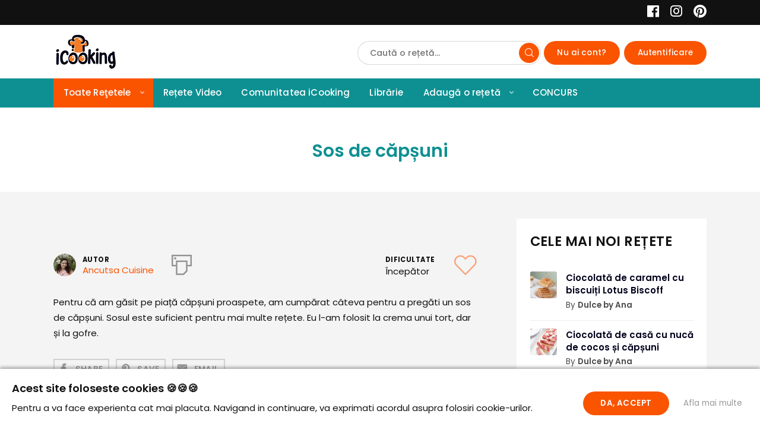

--- FILE ---
content_type: text/html; charset=UTF-8
request_url: https://icooking.ro/retete/sos-de-capsuni/
body_size: 20818
content:
<!DOCTYPE html>
<html lang="ro-RO" class="no-js">
<head><style>img.lazy{min-height:1px}</style><link rel="preload" href="https://icooking.ro/wp-content/plugins/w3-total-cache/pub/js/lazyload.min.js" as="script">
	<meta charset="UTF-8">
		<meta name="viewport" content="width=device-width, minimum-scale=1, maximum-scale=1">
		<link rel="profile" href="https://gmpg.org/xfn/11">
		<title>Sos de căpșuni | iCooking - pentru bucatarii de acasa</title>

<script type="b048113fd554e34b6cd724b6-text/javascript">
	window.fbAsyncInit = function() {
    	FB.init({
      		appId      : '598503017358368',
      		xfbml      : true,
      		version    : 'v2.8'
    	});
    	FB.AppEvents.logPageView();
  	};

  	(function(d, s, id){
     	var js, fjs = d.getElementsByTagName(s)[0];
     	if (d.getElementById(id)) {return;}
     	js = d.createElement(s); js.id = id;
     	js.src = "//connect.facebook.net/ro_RO/sdk.js";
    	fjs.parentNode.insertBefore(js, fjs);
   	}(document, 'script', 'facebook-jssdk'));
</script>

<script type="b048113fd554e34b6cd724b6-text/javascript">function doSaveRecipe() { var BO_HOST = 'https://www.bigoven.com'; var x = document.createElement('script'); var parentUrl = document.URL; x.type = 'text/javascript'; x.src = BO_HOST + '/assets/noexpire/js/getrecipe.js?' + (new Date().getTime() / 100000); document.getElementsByTagName('head')[0].appendChild(x); }</script><meta name='robots' content='max-image-preview:large' />

<!-- All in One SEO Pack Pro 3.2.10 by Michael Torbert of Semper Fi Web Design[224,296] -->
<!-- Depanare șir: 2JMJ7L5RSW0YVB/VLWAYKK/YBWK -->
<meta name="description"  content="Pentru că am găsit pe piață căpșuni proaspete, am cumpărat câteva pentru a pregăti un sos de căpșuni. Sosul este suficient pentru mai multe rețete. Eu l-am folosit la crema unui tort, dar și la gofre." />

<script type="application/ld+json" class="aioseop-schema">{}</script>
<link rel="canonical" href="https://icooking.ro/retete/sos-de-capsuni/" />
<!-- All in One SEO Pack Pro -->
<link rel="alternate" type="application/rss+xml" title="iCooking - pentru bucatarii de acasa &raquo; Flux" href="https://icooking.ro/feed/" />
<link rel="alternate" type="application/rss+xml" title="iCooking - pentru bucatarii de acasa &raquo; Flux comentarii" href="https://icooking.ro/comments/feed/" />
<link rel="alternate" type="application/rss+xml" title="Flux comentarii iCooking - pentru bucatarii de acasa &raquo; Sos de căpșuni" href="https://icooking.ro/retete/sos-de-capsuni/feed/" />

            <meta property="og:type" content="website">
            <meta property="og:title" content="Sos de căpșuni">
            <meta property="og:description" content="Pentru că am găsit pe piață căpșuni proaspete, am cumpărat câteva pentru a pregăti un sos de căpșuni. Sosul este suficient pentru mai multe rețete. Eu l-am folosit la crema unui tort, dar și la gofre.">
            <meta property="og:image" content="https://icooking.ro/wp-content/uploads/cooked/images/recipes/recipe_8302.jpg">
            <meta property="og:locale" content="ro_RO">
            <meta property="og:url" content="https://icooking.ro/retete/sos-de-capsuni/"><meta property="fb:app_id" content="598503017358368">
			<script type="b048113fd554e34b6cd724b6-text/javascript">
/* <![CDATA[ */
window._wpemojiSettings = {"baseUrl":"https:\/\/s.w.org\/images\/core\/emoji\/15.0.3\/72x72\/","ext":".png","svgUrl":"https:\/\/s.w.org\/images\/core\/emoji\/15.0.3\/svg\/","svgExt":".svg","source":{"concatemoji":"https:\/\/icooking.ro\/wp-includes\/js\/wp-emoji-release.min.js"}};
/*! This file is auto-generated */
!function(i,n){var o,s,e;function c(e){try{var t={supportTests:e,timestamp:(new Date).valueOf()};sessionStorage.setItem(o,JSON.stringify(t))}catch(e){}}function p(e,t,n){e.clearRect(0,0,e.canvas.width,e.canvas.height),e.fillText(t,0,0);var t=new Uint32Array(e.getImageData(0,0,e.canvas.width,e.canvas.height).data),r=(e.clearRect(0,0,e.canvas.width,e.canvas.height),e.fillText(n,0,0),new Uint32Array(e.getImageData(0,0,e.canvas.width,e.canvas.height).data));return t.every(function(e,t){return e===r[t]})}function u(e,t,n){switch(t){case"flag":return n(e,"\ud83c\udff3\ufe0f\u200d\u26a7\ufe0f","\ud83c\udff3\ufe0f\u200b\u26a7\ufe0f")?!1:!n(e,"\ud83c\uddfa\ud83c\uddf3","\ud83c\uddfa\u200b\ud83c\uddf3")&&!n(e,"\ud83c\udff4\udb40\udc67\udb40\udc62\udb40\udc65\udb40\udc6e\udb40\udc67\udb40\udc7f","\ud83c\udff4\u200b\udb40\udc67\u200b\udb40\udc62\u200b\udb40\udc65\u200b\udb40\udc6e\u200b\udb40\udc67\u200b\udb40\udc7f");case"emoji":return!n(e,"\ud83d\udc26\u200d\u2b1b","\ud83d\udc26\u200b\u2b1b")}return!1}function f(e,t,n){var r="undefined"!=typeof WorkerGlobalScope&&self instanceof WorkerGlobalScope?new OffscreenCanvas(300,150):i.createElement("canvas"),a=r.getContext("2d",{willReadFrequently:!0}),o=(a.textBaseline="top",a.font="600 32px Arial",{});return e.forEach(function(e){o[e]=t(a,e,n)}),o}function t(e){var t=i.createElement("script");t.src=e,t.defer=!0,i.head.appendChild(t)}"undefined"!=typeof Promise&&(o="wpEmojiSettingsSupports",s=["flag","emoji"],n.supports={everything:!0,everythingExceptFlag:!0},e=new Promise(function(e){i.addEventListener("DOMContentLoaded",e,{once:!0})}),new Promise(function(t){var n=function(){try{var e=JSON.parse(sessionStorage.getItem(o));if("object"==typeof e&&"number"==typeof e.timestamp&&(new Date).valueOf()<e.timestamp+604800&&"object"==typeof e.supportTests)return e.supportTests}catch(e){}return null}();if(!n){if("undefined"!=typeof Worker&&"undefined"!=typeof OffscreenCanvas&&"undefined"!=typeof URL&&URL.createObjectURL&&"undefined"!=typeof Blob)try{var e="postMessage("+f.toString()+"("+[JSON.stringify(s),u.toString(),p.toString()].join(",")+"));",r=new Blob([e],{type:"text/javascript"}),a=new Worker(URL.createObjectURL(r),{name:"wpTestEmojiSupports"});return void(a.onmessage=function(e){c(n=e.data),a.terminate(),t(n)})}catch(e){}c(n=f(s,u,p))}t(n)}).then(function(e){for(var t in e)n.supports[t]=e[t],n.supports.everything=n.supports.everything&&n.supports[t],"flag"!==t&&(n.supports.everythingExceptFlag=n.supports.everythingExceptFlag&&n.supports[t]);n.supports.everythingExceptFlag=n.supports.everythingExceptFlag&&!n.supports.flag,n.DOMReady=!1,n.readyCallback=function(){n.DOMReady=!0}}).then(function(){return e}).then(function(){var e;n.supports.everything||(n.readyCallback(),(e=n.source||{}).concatemoji?t(e.concatemoji):e.wpemoji&&e.twemoji&&(t(e.twemoji),t(e.wpemoji)))}))}((window,document),window._wpemojiSettings);
/* ]]> */
</script>
<link rel="stylesheet" href="https://icooking.ro/wp-content/cache/minify/fc761.css" media="all" />

<style id='wp-emoji-styles-inline-css' type='text/css'>

	img.wp-smiley, img.emoji {
		display: inline !important;
		border: none !important;
		box-shadow: none !important;
		height: 1em !important;
		width: 1em !important;
		margin: 0 0.07em !important;
		vertical-align: -0.1em !important;
		background: none !important;
		padding: 0 !important;
	}
</style>
<link rel="stylesheet" href="https://icooking.ro/wp-content/cache/minify/a5ff7.css" media="all" />

<style id='classic-theme-styles-inline-css' type='text/css'>
/*! This file is auto-generated */
.wp-block-button__link{color:#fff;background-color:#32373c;border-radius:9999px;box-shadow:none;text-decoration:none;padding:calc(.667em + 2px) calc(1.333em + 2px);font-size:1.125em}.wp-block-file__button{background:#32373c;color:#fff;text-decoration:none}
</style>
<style id='global-styles-inline-css' type='text/css'>
:root{--wp--preset--aspect-ratio--square: 1;--wp--preset--aspect-ratio--4-3: 4/3;--wp--preset--aspect-ratio--3-4: 3/4;--wp--preset--aspect-ratio--3-2: 3/2;--wp--preset--aspect-ratio--2-3: 2/3;--wp--preset--aspect-ratio--16-9: 16/9;--wp--preset--aspect-ratio--9-16: 9/16;--wp--preset--color--black: #000000;--wp--preset--color--cyan-bluish-gray: #abb8c3;--wp--preset--color--white: #ffffff;--wp--preset--color--pale-pink: #f78da7;--wp--preset--color--vivid-red: #cf2e2e;--wp--preset--color--luminous-vivid-orange: #ff6900;--wp--preset--color--luminous-vivid-amber: #fcb900;--wp--preset--color--light-green-cyan: #7bdcb5;--wp--preset--color--vivid-green-cyan: #00d084;--wp--preset--color--pale-cyan-blue: #8ed1fc;--wp--preset--color--vivid-cyan-blue: #0693e3;--wp--preset--color--vivid-purple: #9b51e0;--wp--preset--gradient--vivid-cyan-blue-to-vivid-purple: linear-gradient(135deg,rgba(6,147,227,1) 0%,rgb(155,81,224) 100%);--wp--preset--gradient--light-green-cyan-to-vivid-green-cyan: linear-gradient(135deg,rgb(122,220,180) 0%,rgb(0,208,130) 100%);--wp--preset--gradient--luminous-vivid-amber-to-luminous-vivid-orange: linear-gradient(135deg,rgba(252,185,0,1) 0%,rgba(255,105,0,1) 100%);--wp--preset--gradient--luminous-vivid-orange-to-vivid-red: linear-gradient(135deg,rgba(255,105,0,1) 0%,rgb(207,46,46) 100%);--wp--preset--gradient--very-light-gray-to-cyan-bluish-gray: linear-gradient(135deg,rgb(238,238,238) 0%,rgb(169,184,195) 100%);--wp--preset--gradient--cool-to-warm-spectrum: linear-gradient(135deg,rgb(74,234,220) 0%,rgb(151,120,209) 20%,rgb(207,42,186) 40%,rgb(238,44,130) 60%,rgb(251,105,98) 80%,rgb(254,248,76) 100%);--wp--preset--gradient--blush-light-purple: linear-gradient(135deg,rgb(255,206,236) 0%,rgb(152,150,240) 100%);--wp--preset--gradient--blush-bordeaux: linear-gradient(135deg,rgb(254,205,165) 0%,rgb(254,45,45) 50%,rgb(107,0,62) 100%);--wp--preset--gradient--luminous-dusk: linear-gradient(135deg,rgb(255,203,112) 0%,rgb(199,81,192) 50%,rgb(65,88,208) 100%);--wp--preset--gradient--pale-ocean: linear-gradient(135deg,rgb(255,245,203) 0%,rgb(182,227,212) 50%,rgb(51,167,181) 100%);--wp--preset--gradient--electric-grass: linear-gradient(135deg,rgb(202,248,128) 0%,rgb(113,206,126) 100%);--wp--preset--gradient--midnight: linear-gradient(135deg,rgb(2,3,129) 0%,rgb(40,116,252) 100%);--wp--preset--font-size--small: 13px;--wp--preset--font-size--medium: 20px;--wp--preset--font-size--large: 36px;--wp--preset--font-size--x-large: 42px;--wp--preset--spacing--20: 0.44rem;--wp--preset--spacing--30: 0.67rem;--wp--preset--spacing--40: 1rem;--wp--preset--spacing--50: 1.5rem;--wp--preset--spacing--60: 2.25rem;--wp--preset--spacing--70: 3.38rem;--wp--preset--spacing--80: 5.06rem;--wp--preset--shadow--natural: 6px 6px 9px rgba(0, 0, 0, 0.2);--wp--preset--shadow--deep: 12px 12px 50px rgba(0, 0, 0, 0.4);--wp--preset--shadow--sharp: 6px 6px 0px rgba(0, 0, 0, 0.2);--wp--preset--shadow--outlined: 6px 6px 0px -3px rgba(255, 255, 255, 1), 6px 6px rgba(0, 0, 0, 1);--wp--preset--shadow--crisp: 6px 6px 0px rgba(0, 0, 0, 1);}:where(.is-layout-flex){gap: 0.5em;}:where(.is-layout-grid){gap: 0.5em;}body .is-layout-flex{display: flex;}.is-layout-flex{flex-wrap: wrap;align-items: center;}.is-layout-flex > :is(*, div){margin: 0;}body .is-layout-grid{display: grid;}.is-layout-grid > :is(*, div){margin: 0;}:where(.wp-block-columns.is-layout-flex){gap: 2em;}:where(.wp-block-columns.is-layout-grid){gap: 2em;}:where(.wp-block-post-template.is-layout-flex){gap: 1.25em;}:where(.wp-block-post-template.is-layout-grid){gap: 1.25em;}.has-black-color{color: var(--wp--preset--color--black) !important;}.has-cyan-bluish-gray-color{color: var(--wp--preset--color--cyan-bluish-gray) !important;}.has-white-color{color: var(--wp--preset--color--white) !important;}.has-pale-pink-color{color: var(--wp--preset--color--pale-pink) !important;}.has-vivid-red-color{color: var(--wp--preset--color--vivid-red) !important;}.has-luminous-vivid-orange-color{color: var(--wp--preset--color--luminous-vivid-orange) !important;}.has-luminous-vivid-amber-color{color: var(--wp--preset--color--luminous-vivid-amber) !important;}.has-light-green-cyan-color{color: var(--wp--preset--color--light-green-cyan) !important;}.has-vivid-green-cyan-color{color: var(--wp--preset--color--vivid-green-cyan) !important;}.has-pale-cyan-blue-color{color: var(--wp--preset--color--pale-cyan-blue) !important;}.has-vivid-cyan-blue-color{color: var(--wp--preset--color--vivid-cyan-blue) !important;}.has-vivid-purple-color{color: var(--wp--preset--color--vivid-purple) !important;}.has-black-background-color{background-color: var(--wp--preset--color--black) !important;}.has-cyan-bluish-gray-background-color{background-color: var(--wp--preset--color--cyan-bluish-gray) !important;}.has-white-background-color{background-color: var(--wp--preset--color--white) !important;}.has-pale-pink-background-color{background-color: var(--wp--preset--color--pale-pink) !important;}.has-vivid-red-background-color{background-color: var(--wp--preset--color--vivid-red) !important;}.has-luminous-vivid-orange-background-color{background-color: var(--wp--preset--color--luminous-vivid-orange) !important;}.has-luminous-vivid-amber-background-color{background-color: var(--wp--preset--color--luminous-vivid-amber) !important;}.has-light-green-cyan-background-color{background-color: var(--wp--preset--color--light-green-cyan) !important;}.has-vivid-green-cyan-background-color{background-color: var(--wp--preset--color--vivid-green-cyan) !important;}.has-pale-cyan-blue-background-color{background-color: var(--wp--preset--color--pale-cyan-blue) !important;}.has-vivid-cyan-blue-background-color{background-color: var(--wp--preset--color--vivid-cyan-blue) !important;}.has-vivid-purple-background-color{background-color: var(--wp--preset--color--vivid-purple) !important;}.has-black-border-color{border-color: var(--wp--preset--color--black) !important;}.has-cyan-bluish-gray-border-color{border-color: var(--wp--preset--color--cyan-bluish-gray) !important;}.has-white-border-color{border-color: var(--wp--preset--color--white) !important;}.has-pale-pink-border-color{border-color: var(--wp--preset--color--pale-pink) !important;}.has-vivid-red-border-color{border-color: var(--wp--preset--color--vivid-red) !important;}.has-luminous-vivid-orange-border-color{border-color: var(--wp--preset--color--luminous-vivid-orange) !important;}.has-luminous-vivid-amber-border-color{border-color: var(--wp--preset--color--luminous-vivid-amber) !important;}.has-light-green-cyan-border-color{border-color: var(--wp--preset--color--light-green-cyan) !important;}.has-vivid-green-cyan-border-color{border-color: var(--wp--preset--color--vivid-green-cyan) !important;}.has-pale-cyan-blue-border-color{border-color: var(--wp--preset--color--pale-cyan-blue) !important;}.has-vivid-cyan-blue-border-color{border-color: var(--wp--preset--color--vivid-cyan-blue) !important;}.has-vivid-purple-border-color{border-color: var(--wp--preset--color--vivid-purple) !important;}.has-vivid-cyan-blue-to-vivid-purple-gradient-background{background: var(--wp--preset--gradient--vivid-cyan-blue-to-vivid-purple) !important;}.has-light-green-cyan-to-vivid-green-cyan-gradient-background{background: var(--wp--preset--gradient--light-green-cyan-to-vivid-green-cyan) !important;}.has-luminous-vivid-amber-to-luminous-vivid-orange-gradient-background{background: var(--wp--preset--gradient--luminous-vivid-amber-to-luminous-vivid-orange) !important;}.has-luminous-vivid-orange-to-vivid-red-gradient-background{background: var(--wp--preset--gradient--luminous-vivid-orange-to-vivid-red) !important;}.has-very-light-gray-to-cyan-bluish-gray-gradient-background{background: var(--wp--preset--gradient--very-light-gray-to-cyan-bluish-gray) !important;}.has-cool-to-warm-spectrum-gradient-background{background: var(--wp--preset--gradient--cool-to-warm-spectrum) !important;}.has-blush-light-purple-gradient-background{background: var(--wp--preset--gradient--blush-light-purple) !important;}.has-blush-bordeaux-gradient-background{background: var(--wp--preset--gradient--blush-bordeaux) !important;}.has-luminous-dusk-gradient-background{background: var(--wp--preset--gradient--luminous-dusk) !important;}.has-pale-ocean-gradient-background{background: var(--wp--preset--gradient--pale-ocean) !important;}.has-electric-grass-gradient-background{background: var(--wp--preset--gradient--electric-grass) !important;}.has-midnight-gradient-background{background: var(--wp--preset--gradient--midnight) !important;}.has-small-font-size{font-size: var(--wp--preset--font-size--small) !important;}.has-medium-font-size{font-size: var(--wp--preset--font-size--medium) !important;}.has-large-font-size{font-size: var(--wp--preset--font-size--large) !important;}.has-x-large-font-size{font-size: var(--wp--preset--font-size--x-large) !important;}
:where(.wp-block-post-template.is-layout-flex){gap: 1.25em;}:where(.wp-block-post-template.is-layout-grid){gap: 1.25em;}
:where(.wp-block-columns.is-layout-flex){gap: 2em;}:where(.wp-block-columns.is-layout-grid){gap: 2em;}
:root :where(.wp-block-pullquote){font-size: 1.5em;line-height: 1.6;}
</style>
<link rel="stylesheet" href="https://icooking.ro/wp-content/cache/minify/329e6.css" media="all" />



<style id='cooked-styling-inline-css' type='text/css'>
/* Main Color */.cooked-button,.cooked-fsm .cooked-fsm-top,.cooked-fsm .cooked-fsm-mobile-nav,.cooked-fsm .cooked-fsm-mobile-nav a.cooked-active,.cooked-browse-search-button,.cooked-icon-loading,.cooked-progress span,.cooked-recipe-search .cooked-taxonomy-selected,.cooked-recipe-card-modern:hover .cooked-recipe-card-sep,.cooked-recipe-card-modern-centered:hover .cooked-recipe-card-sep { background:#fa5400; }.cooked-timer-obj,.cooked-fsm a { color:#fa5400; }/* Main Color Darker */.cooked-button:hover,.cooked-recipe-search .cooked-taxonomy-selected:hover,.cooked-browse-search-button:hover { background:#0e9092; }
@media screen and ( max-width: 1024px ) {#cooked-timers-wrap { width:90%; margin:0 -45% 0 0; }.cooked-recipe-grid,.cooked-recipe-term-grid { margin:3% -1.5%; width: 103%; }.cooked-term-block.cooked-col-25,.cooked-recipe-grid.cooked-columns-3 .cooked-recipe,.cooked-recipe-grid.cooked-columns-4 .cooked-recipe,.cooked-recipe-grid.cooked-columns-5 .cooked-recipe,.cooked-recipe-grid.cooked-columns-6 .cooked-recipe { width: 47%; margin: 0 1.5% 3%; padding: 0; }}@media screen and ( max-width: 640px ) {.cooked-recipe-grid,.cooked-recipe-term-grid { margin:5% -2.5%; width:105%; }.cooked-term-block.cooked-col-25,.cooked-recipe-grid.cooked-columns-2 .cooked-recipe,.cooked-recipe-grid.cooked-columns-3 .cooked-recipe,.cooked-recipe-grid.cooked-columns-4 .cooked-recipe,.cooked-recipe-grid.cooked-columns-5 .cooked-recipe,.cooked-recipe-grid.cooked-columns-6 .cooked-recipe.cooked-recipe-grid .cooked-recipe { width:95%; margin:0 2.5% 5%; padding:0; }.cooked-recipe-info .cooked-left, .cooked-recipe-info .cooked-right { float:none; display:block; text-align:center; }.cooked-recipe-info > section.cooked-right > span, .cooked-recipe-info > section.cooked-left > span { margin:0.5rem 1rem 1rem; }.cooked-recipe-info > section.cooked-left > span:last-child, .cooked-recipe-info > span:last-child { margin-right:1rem; }.cooked-recipe-info > section.cooked-right > span:first-child { margin-left:1rem; }.cooked-recipe-search .cooked-fields-wrap { padding:0; display:block; }.cooked-recipe-search .cooked-fields-wrap > .cooked-browse-search { width:100%; max-width:100%; border-right:1px solid rgba(0,0,0,.15); margin:2% 0; }.cooked-recipe-search .cooked-fields-wrap.cooked-1-search-fields .cooked-browse-select-block { width:100%; left:0; }.cooked-recipe-search .cooked-fields-wrap > .cooked-field-wrap-select { display:block; width:100%; }.cooked-recipe-search .cooked-sortby-wrap { display:block; position:relative; width:68%; right:auto; top:auto; float:left; margin:0; }.cooked-recipe-search .cooked-sortby-wrap > select { position:absolute; width:100%; border:1px solid rgba(0,0,0,.15); }.cooked-recipe-search .cooked-browse-search-button { width:30%; right:auto; position:relative; display:block; float:right; }.cooked-recipe-search .cooked-browse-select-block { top:3rem; left:-1px; width:calc( 100% + 2px ) !important; border-radius:0 0 10px 10px; max-height:16rem; overflow:auto; transform:translate3d(0,-1px,0); }.cooked-recipe-search .cooked-fields-wrap.cooked-1-search-fields .cooked-browse-select-block { width:100%; padding:1.5rem; }.cooked-recipe-search .cooked-fields-wrap.cooked-2-search-fields .cooked-browse-select-block { width:100%; padding:1.5rem; }.cooked-recipe-search .cooked-fields-wrap.cooked-3-search-fields .cooked-browse-select-block { width:100%; padding:1.5rem; }.cooked-recipe-search .cooked-fields-wrap.cooked-4-search-fields .cooked-browse-select-block { width:100%; padding:1.5rem; }.cooked-recipe-search .cooked-browse-select-block { flex-wrap:wrap; max-height:20rem; }.cooked-recipe-search .cooked-browse-select-block .cooked-tax-column { width:100%; min-width:100%; padding:0 0 1.5rem; }.cooked-recipe-search .cooked-browse-select-block .cooked-tax-column > div { max-height:none; }.cooked-recipe-search .cooked-browse-select-block .cooked-tax-column:last-child { padding:0; }.cooked-recipe-search .cooked-fields-wrap.cooked-1-search-fields .cooked-browse-select-block .cooked-tax-column { width:100%; }.cooked-recipe-search .cooked-fields-wrap.cooked-2-search-fields .cooked-browse-select-block .cooked-tax-column { width:100%; }.cooked-recipe-search .cooked-fields-wrap.cooked-3-search-fields .cooked-browse-select-block .cooked-tax-column { width:100%; }.cooked-recipe-search .cooked-fields-wrap.cooked-4-search-fields .cooked-browse-select-block .cooked-tax-column { width:100%; }#cooked-timers-wrap { width:20rem; right:50%; margin:0 -10rem 0 0; transform:translate3d(0,11.2em,0); }#cooked-timers-wrap.cooked-multiples { margin:0; right:0; border-radius:10px 0 0 0; width:20rem; }#cooked-timers-wrap .cooked-timer-block { padding-left:3.25rem; }#cooked-timers-wrap .cooked-timer-block.cooked-visible { padding-top:1rem; line-height:1.5rem; padding-left:3.25rem; }#cooked-timers-wrap .cooked-timer-block .cooked-timer-step { font-size:0.9rem; }#cooked-timers-wrap .cooked-timer-block .cooked-timer-desc { font-size:1rem; padding:0; }#cooked-timers-wrap .cooked-timer-block .cooked-timer-obj { top:auto; right:auto; width:auto; font-size:1.5rem; line-height:2rem; }#cooked-timers-wrap .cooked-timer-block .cooked-timer-obj > i.cooked-icon { font-size:1.5rem; width:1.3rem; margin-right:0.5rem; }#cooked-timers-wrap .cooked-timer-block i.cooked-icon-times { line-height:1rem; font-size:1rem; top:1.4rem; left:1.2rem; }body.cooked-fsm-active #cooked-timers-wrap { bottom:0; }/* "Slide up" on mobile */.cooked-fsm { opacity:1; transform:scale(1); top:120%; }.cooked-fsm.cooked-active { top:0; }.cooked-fsm .cooked-fsm-mobile-nav { display:block; }.cooked-fsm .cooked-fsm-ingredients,.cooked-fsm .cooked-fsm-directions-wrap { padding:9rem 2rem 1rem; width:100%; display:none; left:0; background:#fff; }.cooked-fsm .cooked-fsm-ingredients.cooked-active,.cooked-fsm .cooked-fsm-directions-wrap.cooked-active { display:block; }.cooked-fsm {-webkit-transition: all 350ms cubic-bezier(0.420, 0.000, 0.150, 1.000);-moz-transition: all 350ms cubic-bezier(0.420, 0.000, 0.150, 1.000);-o-transition: all 350ms cubic-bezier(0.420, 0.000, 0.150, 1.000);transition: all 350ms cubic-bezier(0.420, 0.000, 0.150, 1.000);}}@media screen and ( max-width: 560px ) {.cooked-fsm .cooked-fsm-directions p { font-size:1rem; }.cooked-fsm .cooked-recipe-directions .cooked-heading { font-size:1.25rem; }#cooked-timers-wrap { width:100%; right:0; margin:0; border-radius:0; }.cooked-recipe-search .cooked-fields-wrap > .cooked-browse-search { margin:3% 0; }.cooked-recipe-search .cooked-sortby-wrap { width:67%; }}
</style>
<link rel="stylesheet" href="https://icooking.ro/wp-content/cache/minify/e83cc.css" media="all" />







<style id='cooked-pro-general-css-inline-css' type='text/css'>
/* Front-end Fields */.cooked-fe-form input[type="password"]:focus,.cooked-fe-form input[type="email"]:focus,.cooked-fe-form input[type="tel"]:focus,.cooked-fe-form input[type="text"]:focus,.cooked-fe-form input[type="number"]:focus,.cooked-fe-form select:focus { border-color:#fa5400 !important; }/* Nutrition Label Color */#cooked-nutrition-label strong.cooked-nut-label { color:#fa5400; }/* Embed Button */.cooked-button.cooked-embed-share { background:#fa5400; }.cooked-button.cooked-embed-share:hover { background:#0e9092; }.cooked-sharing-actions.cooked-minimal-style .cooked-button.cooked-embed-share:hover { background:#0e9092; border-color:#0e9092; }/* Favorite Heart */.cooked-favorite-heart .cooked-icon { color:#d54e21; }.cooked-recipe-full .cooked-recipe-info .cooked-favorite .cooked-favorite-heart.cooked-is-favorite .cooked-icon,.cooked-recipe-full .cooked-recipe-info .cooked-favorite .cooked-favorite-heart.cooked-is-favorite:hover .cooked-icon { color:#d54e21; }/* Rating Stars */.cooked-rating-stars > .cooked-rating-star, .cooked-rating-stars > .cooked-rating-star:hover { color:#eeeeee; }.cooked-rating-stars > .cooked-rating-star.cooked-rating-star-empty,.cooked-ratable .cooked-rating-stars.cooked-user-rated > .cooked-rating-star.cooked-rating-star-empty { color:rgba(0,0,0,0.25); }.cooked-ratable .cooked-rating-stars.cooked-user-rated > .cooked-rating-star { color:#fa5400; }.cooked-ratable .cooked-rating-stars > .cooked-rating-star:hover ~ .cooked-rating-star,.cooked-ratable .cooked-rating-stars > .cooked-rating-star:hover ~ .cooked-rating-star.cooked-rating-star-empty,.cooked-ratable .cooked-rating-stars > .cooked-rating-star.cooked-rating-star-empty:hover,.cooked-ratable .cooked-rating-stars > .cooked-rating-star.cooked-rating-star-empty:hover ~ .cooked-rating-star,.cooked-ratable .cooked-rating-stars > .cooked-rating-star.cooked-rating-star-empty:hover ~ .cooked-rating-star.cooked-rating-star-empty { color:#fa5400 !important; }.cooked-ratable .cooked-rating-stars:hover > .cooked-rating-star,.cooked-ratable .cooked-rating-stars:hover > .cooked-rating-star.cooked-rating-star-empty { color:rgba(0,0,0,0.35); }.cooked-ratable .cooked-rating-stars > .cooked-rating-star:hover,.cooked-ratable .cooked-rating-stars > .cooked-rating-star.cooked-rating-star-empty:hover { color:#fa5400 !important; }.cooked-recipe-full .cooked-ratable .cooked-rating-stars:hover > .cooked-rating-star:hover { color:#fa5400 !important; }.cooked-recipe-info .cooked-current-rating { background:#eeeeee; }/* Rating Thumbs */.cooked-rating-thumb.cooked-is-selected .cooked-icon-thumbs-up-solid,.cooked-rating-thumb.cooked-is-selected .cooked-icon-thumbs-up-solid:hover,.cooked-recipe-full .cooked-rating-thumb.cooked-is-selected .cooked-icon-thumbs-up-solid:hover { color:#1491ff; }.cooked-rating-thumb.cooked-is-selected .cooked-icon-thumbs-down-solid,.cooked-rating-thumb.cooked-is-selected .cooked-icon-thumbs-down-solid:hover,.cooked-recipe-full .cooked-rating-thumb.cooked-is-selected .cooked-icon-thumbs-down-solid:hover { color:#d54e21; }/* Secondary Buttons */.dropzone .dz-preview .dz-progress .dz-upload { background:#00001d; }.dropzone:hover { border-color:#00001d; }#cooked-directions-builder .cooked-direction-block > .cooked-direction-image:hover { border-color:#00001d; }#cooked-directions-builder .cooked-direction-block > .cooked-direction-image:hover:before { color:#00001d; }.dropzone.dz-drag-hover { border-color:#00001d; }.cooked-button.cooked-secondary-button { background:#00001d; }.cooked-button.cooked-secondary-button:hover { background:#117bd8; }/* Fitness Colors */.cooked-donut .ct-series-a .ct-slice-donut-solid { fill:#154733;}.cooked-donut .ct-series-b .ct-slice-donut-solid { fill:#33bf99; }.cooked-donut .ct-series-c .ct-slice-donut-solid { fill:#fb5d3b; }.cooked-recipe-fitness .cooked-recipe .cooked-recipe-fitness-report .cooked-fitness-report-fat { background:#154733; }.cooked-recipe-fitness .cooked-recipe .cooked-recipe-fitness-report .cooked-fitness-report-carbs { background:#33bf99; }.cooked-recipe-fitness .cooked-recipe .cooked-recipe-fitness-report .cooked-fitness-report-protein { background:#fb5d3b; }
@media screen and ( max-width: 1024px ) {.cooked-recipe-modern { margin:3% -1.5%; width: 103%; }.cooked-recipe-modern.cooked-columns-3 .cooked-recipe,.cooked-recipe-modern.cooked-columns-4 .cooked-recipe,.cooked-recipe-modern.cooked-columns-5 .cooked-recipe,.cooked-recipe-modern.cooked-columns-6 .cooked-recipe { width:47%; margin:0 1.5% 3%; padding:0; }.cooked-recipe-fitness { margin:3% -1.5%; width: 103%; }.cooked-recipe-fitness.cooked-columns-3 .cooked-recipe,.cooked-recipe-fitness.cooked-columns-4 .cooked-recipe,.cooked-recipe-fitness.cooked-columns-5 .cooked-recipe,.cooked-recipe-fitness.cooked-columns-6 .cooked-recipe { width:47%; margin:0 1.5% 3%; padding:0; }}@media screen and ( max-width: 640px ) {.cooked-recipe-grid .cooked-recipe-info .cooked-left > span { float:left; }.cooked-recipe-grid .cooked-recipe-info .cooked-right > span { float:right; }.cooked-recipe-grid .cooked-recipe-info .cooked-left > span,.cooked-recipe-grid .cooked-recipe-info .cooked-right > span { text-align:left; }.cooked-recipe-modern .cooked-recipe-info .cooked-left > span { float:left; }.cooked-recipe-modern .cooked-recipe-info .cooked-right > span { float:right; }.cooked-recipe-modern .cooked-recipe-info .cooked-left > span,.cooked-recipe-modern .cooked-recipe-info .cooked-right > span { text-align:left; }.cooked-recipe-modern { margin:5% -2.5%; width:105%; }.cooked-recipe-modern.cooked-columns-2 .cooked-recipe,.cooked-recipe-modern.cooked-columns-3 .cooked-recipe,.cooked-recipe-modern.cooked-columns-4 .cooked-recipe,.cooked-recipe-modern.cooked-columns-5 .cooked-recipe,.cooked-recipe-modern.cooked-columns-6 .cooked-recipe.cooked-recipe-modern .cooked-recipe { width:95%; margin:0 2.5% 5%; padding:0; }.cooked-recipe-fitness .cooked-recipe-info .cooked-left { float:left; }.cooked-recipe-fitness .cooked-recipe-info .cooked-right { float:right; }.cooked-recipe-fitness .cooked-recipe-info > section.cooked-right > span,.cooked-recipe-fitness .cooked-recipe-info > section.cooked-left > span { margin:0; }.cooked-recipe-fitness { margin:5% -2.5%; width:105%; }.cooked-recipe-fitness.cooked-columns-2 .cooked-recipe,.cooked-recipe-fitness.cooked-columns-3 .cooked-recipe,.cooked-recipe-fitness.cooked-columns-4 .cooked-recipe,.cooked-recipe-fitness.cooked-columns-5 .cooked-recipe,.cooked-recipe-fitness.cooked-columns-6 .cooked-recipe.cooked-recipe-fitness .cooked-recipe { width:95%; margin:0 2.5% 5%; padding:0; }.cooked-recipe-full .cooked-recipe-name,body .cooked-recipe-full .cooked-recipe .cooked-recipe-excerpt { max-width:100%; }.cooked-recipe-full .cooked-recipe-name { font-size:1.5em; }body .cooked-recipe-full .cooked-recipe p { font-size:0.9em !important; }.cooked-recipe-full .cooked-recipe-content { width:80%; }.cooked-fe-form .cooked-field.cooked-field-column-25 select { margin:0; }.cooked-fe-form .cooked-field.cooked-field-column-25 { width:50%; }.cooked-fe-form .cooked-field.cooked-field-column-25:nth-child(2n+2),.cooked-fe-form .cooked-field.cooked-field-column-25:nth-child(4n+4) { width:48%; padding:0; }}@media screen and ( max-width: 560px ) {.cooked-recipe-compact .cooked-recipe-inside { width:70%; }.cooked-recipe-compact .cooked-recipe-inside.cooked-no-rating { width:90%; }.cooked-recipe-compact .cooked-recipe-info-wrap { width:30%; }.cooked-recipe-compact .cooked-recipe-thumb-wrap { display:none; }.cooked-recipe-full .cooked-recipe-name { font-size:1.25em; }body .cooked-recipe-full .cooked-recipe { margin-bottom:1em; }body .cooked-recipe-full .cooked-recipe p { font-size:0.9em !important; }.cooked-recipe-full .cooked-recipe-inside { float:none; width:100%; border-radius:0; text-align:center; top:auto; bottom:0; box-shadow:none; background:rgba(255,255,255,0.8) }.cooked-recipe-full .cooked-recipe-wrap { min-height:inherit; height:auto; }.cooked-recipe-full .cooked-recipe-content { margin:10px; width:auto; }.cooked-fe-form .cooked-field.cooked-field-column-25,.cooked-fe-form .cooked-field.cooked-field-column-33 { width:100%; padding:0; }.cooked-fe-form .cooked-field.cooked-field-column-33:nth-child(3n+3),.cooked-fe-form .cooked-field.cooked-field-column-25:nth-child(2n+2),.cooked-fe-form .cooked-field.cooked-field-column-25:nth-child(4n+4) { width:100%; }}
</style>
<link rel="stylesheet" href="https://icooking.ro/wp-content/cache/minify/e925a.css" media="all" />


<style id='fep-common-style-inline-css' type='text/css'>
#fep-wrapper{background-color:;color:#000000;} #fep-wrapper a:not(.fep-button,.fep-button-active) {color:#000080;} .fep-button{background-color:#F0FCFF;color:#000000;} .fep-button:hover,.fep-button-active{background-color:#D3EEF5;color:#000000;} .fep-odd-even > div:nth-child(odd) {background-color:#F2F7FC;} .fep-odd-even > div:nth-child(even) {background-color:#FAFAFA;} .fep-message .fep-message-title-heading, .fep-per-message .fep-message-title{background-color:#F2F7FC;} #fep-content-single-heads .fep-message-head:hover,#fep-content-single-heads .fep-message-head-active{background-color:#D3EEF5;color:#000000;}
</style>
<link rel="stylesheet" href="https://icooking.ro/wp-content/cache/minify/090b9.css" media="all" />








<link rel='stylesheet' id='ws-plugin--s2member-css' href='https://icooking.ro/wp-content/plugins/s2member/s2member-o.php?ws_plugin__s2member_css=1&#038;qcABC=1' type='text/css' media='all' />
<script type="b048113fd554e34b6cd724b6-text/javascript">
            window._nslDOMReady = function (callback) {
                if ( document.readyState === "complete" || document.readyState === "interactive" ) {
                    callback();
                } else {
                    document.addEventListener( "DOMContentLoaded", callback );
                }
            };
            </script><script src="https://icooking.ro/wp-content/cache/minify/140ae.js" type="b048113fd554e34b6cd724b6-text/javascript"></script>



<link rel="https://api.w.org/" href="https://icooking.ro/wp-json/" /><link rel="alternate" title="JSON" type="application/json" href="https://icooking.ro/wp-json/wp/v2/cooked_recipe/8302" /><link rel="EditURI" type="application/rsd+xml" title="RSD" href="https://icooking.ro/xmlrpc.php?rsd" />
<meta name="generator" content="WordPress 6.6.4" />
<link rel='shortlink' href='https://icooking.ro/?p=8302' />
<link rel="alternate" title="oEmbed (JSON)" type="application/json+oembed" href="https://icooking.ro/wp-json/oembed/1.0/embed?url=https%3A%2F%2Ficooking.ro%2Fretete%2Fsos-de-capsuni%2F" />
<link rel="alternate" title="oEmbed (XML)" type="text/xml+oembed" href="https://icooking.ro/wp-json/oembed/1.0/embed?url=https%3A%2F%2Ficooking.ro%2Fretete%2Fsos-de-capsuni%2F&#038;format=xml" />

<!-- Lara's Google Analytics - https://www.xtraorbit.com/wordpress-google-analytics-dashboard-widget/ -->
<script async src="https://www.googletagmanager.com/gtag/js?id=G-XNFJEDC376" type="b048113fd554e34b6cd724b6-text/javascript"></script>
<script type="b048113fd554e34b6cd724b6-text/javascript">
  window.dataLayer = window.dataLayer || [];
  function gtag(){dataLayer.push(arguments);}
  gtag('js', new Date());
  gtag('config', 'G-XNFJEDC376');
</script>

<style type="text/css">

		/* Background Color */
		body { background-color:##ffffff; }
		/* Default Font */
		html { font-size:15px; }
		html, body, input, button, select, textarea {
			font-family:"Poppins",-apple-system,BlinkMacSystemFont,"Segoe UI",Roboto,Oxygen-Sans,Ubuntu,Cantarell,"Helvetica Neue",sans-serif;		}

		/* Main Content */
		#basil-main { background-color:#ffffff; }
		#basil-homepage-widgets .widget { background-color:#ffffff; }
		#basil-main { color:#111111; }
		a { color:#fa5400; }
		#basil-slider .basil-slider-slides .slick-slide .single-slide:hover .slide-line { background:#fa5400; }
		a:hover { color:#0e9092; }
		h1 { color:#111111; }
		h2, #reply-title, .basil-column-content-widget .basil-column-content-title { color:#111111; }
		h3 { color:#111111; }
		h4 { color:#111111; }
		h5 { color:#111111; }
		h6 { color:#111111; }
		legend { color:#111111; }
		h2.widget-title { color:#111111; }
		#basil-main h2.entry-title { color:#111111; }

		/* Other Fonts */
		body h1, .basil-parallax-widget .basil-parallax-title, .basil-recipes-widget .basil-recipes-title, .basil-blog-posts-widget .basil-blog-posts-title { font-family:"Poppins",-apple-system,BlinkMacSystemFont,"Segoe UI",Roboto,Oxygen-Sans,Ubuntu,Cantarell,"Helvetica Neue",sans-serif; }body h2, #reply-title, .basil-column-content-widget .basil-column-content-title { font-family:"Poppins",-apple-system,BlinkMacSystemFont,"Segoe UI",Roboto,Oxygen-Sans,Ubuntu,Cantarell,"Helvetica Neue",sans-serif; }body h3 { font-family:"Poppins",-apple-system,BlinkMacSystemFont,"Segoe UI",Roboto,Oxygen-Sans,Ubuntu,Cantarell,"Helvetica Neue",sans-serif; }body h4 { font-family:"Poppins",-apple-system,BlinkMacSystemFont,"Segoe UI",Roboto,Oxygen-Sans,Ubuntu,Cantarell,"Helvetica Neue",sans-serif; }body h5 { font-family:"Poppins",-apple-system,BlinkMacSystemFont,"Segoe UI",Roboto,Oxygen-Sans,Ubuntu,Cantarell,"Helvetica Neue",sans-serif; }body h6 { font-family:"Poppins",-apple-system,BlinkMacSystemFont,"Segoe UI",Roboto,Oxygen-Sans,Ubuntu,Cantarell,"Helvetica Neue",sans-serif; }
		/* Slider */
		#basil-slider { background:#111111; }
		#basil-slider .basil-slider-bgs { opacity:0.3; filter:grayscale(0); }
		#basil-slider .basil-slider-bgs .slick-track > div { filter:blur(0px); }
		#basil-slider .basil-slider-title { font-size:3rem; line-height:3.75rem; color:#ffffff; padding:50px 0 0; }
		#basil-slider .basil-slider-subheading { font-size:1.25rem; line-height:2rem; color:#ffffff; }
		#basil-slider .basil-slider-slides .slick-slide { margin:60px 20px; }
		#basil-slider .basil-slider-title a, #basil-slider .basil-slider-subheading a { color:#fa5400; }
		#basil-slider .basil-slider-title a:hover { color:#ffffff; }
		#basil-slider .basil-slider-subheading a:hover { color:#ffffff; }

		
		@media screen and ( max-width: 960px ) {
			#basil-slider .basil-slider-title { font-size:2.40rem; line-height:3.15rem; }
	    	#basil-slider .basil-slider-subheading { font-size:1.00rem; line-height:1.75rem; }
		}

		/* Headings */
		#basil-main h1.entry-title,
		.basil-page-banner h1.entry-title,
		#basil-wrapper article.hentry h1 { font-size:2rem; line-height:2.5rem; }
		#basil-wrapper article.hentry h2, #reply-title, .basil-column-content-widget .basil-column-content-title { font-size:1.5rem; line-height:2rem; }
		#basil-wrapper article.hentry h3 { font-size:1.2rem; line-height:1.7rem; }
		#basil-wrapper article.hentry h4 { font-size:1.1rem; line-height:1.6rem; }
		#basil-wrapper article.hentry h5 { font-size:1rem; line-height:1.5rem; }
		#basil-wrapper article.hentry h6 { font-size:0.9rem; line-height:1.4rem; }

		/* Buttons */
		button,.bx-button,input[type="submit"], .nav-links > a { background:#fa5400 !important; color:#ffffff !important; }
		button:hover,.bx-button:hover,input[type="submit"]:hover, .nav-links > a:hover { background:#0e9092 !important; color:#ffffff !important; }
		button.bx-button-alt,.bx-button.bx-button-alt,input[type="submit"].bx-button-alt { background:#111111 !important; color:#ffffff !important; }
		button.bx-button-alt:hover,.bx-button.bx-button-alt:hover,input[type="submit"].bx-button-alt:hover { background:#fa5400 !important; color:#ffffff !important; }
		.bx-button.bx-button-bordered { background:transparent !important; color:#fa5400 !important; border:2px solid #fa5400 !important; }
		.bx-button.bx-button-bordered:hover { background:#fa5400 !important; color:#ffffff !important; border:2px solid #fa5400; }

		/* Audio Player Controls */
		body .mejs-controls .mejs-time-rail .mejs-time-current { background:#fa5400; }
		.mejs-button button:hover { background:transparent url(https://icooking.ro/wp-includes//js/mediaelement/mejs-controls.svg) !important; }

		/* Blog */
		#basil-main article.hentry:hover:before { background:#fa5400; }
		#basil-main .post-thumbnail img { border-radius:6px; }

		
				#basil-main .post-thumbnail img { border-radius:0; }
		button,.bx-button,input[type="submit"] { -moz-border-radius:0; -webkit-border-radius:0; border-radius:0; }
		
		/* Footer */
		#basil-footer { color:#ffffff; background-color:#0e9092; }
		#basil-footer a { color:#ffffff; }
		#basil-footer a:hover { color:#ed5e4e; }
		#basil-footer .basil-footer-widgets, #basil-footer .basil-footer-widgets h2.widget-title { color:#ffffff; }
		#basil-footer .basil-footer-widgets a { color:#ffffff; }
		#basil-footer .basil-footer-widgets a:hover { color:#111111; }
		#basil-footer .basil-footer-widgets input, #basil-footer .basil-footer-widgets select { color:#000; }

		/* Content Sizing (No Sidebar) */
		
		#basil-header {
			background-color:#ffffff;
			min-height:90px;
			max-height:90px;
			height:90px;
		}

		#basil-header .basil-shell {
			min-height:90px;
			max-height:90px;
			height:90px;
		}

		#wp-custom-header { overflow:hidden; }

		#wp-custom-header,
		#basil-header-wrapper {
			min-height:90px;
			max-height:90px;
			height:90px;
		}

		body.home #wp-custom-header {
			min-height:0;
			max-height:100%;
			height:auto;
		}

		body.basil-header-transparent #basil-header { background:transparent; }
		h1#basil-logo a, h1#basil-logo a:hover { color:#111111; }

		
		
		/* Nav */
		#basil-nav-wrapper { background-color:#eeeeee; }
		#basil-nav a, #basil-nav > div > ul li.menu-item-has-children::after { color:#111111; }
		#basil-nav > div > ul > li:hover > a, #basil-nav > div > ul > li.current-menu-item > a, #basil-nav > div > ul > li.current_page_parent > a { background:#fa5400; color:#ffffff; }
		#basil-nav-wrapper .bx-social-icon { color:#ffffff; }

		/* Nav Dropdowns */
		#basil-nav > div > ul > li ul { background-color:#ffffff; }
		#basil-nav > div > ul > li ul a { color:#111111; }
		#basil-nav > div > ul > li ul a:hover { color:#fa5400; }

		/* Nav Search */
		#basil-nav .search-form .search-field { border-color:#111111; color:#ffffff; }
		#basil-nav .search-form .search-field::-webkit-input-placeholder { color:#111111; }
		#basil-nav .search-form .search-field::-moz-placeholder { color:#111111; }
		#basil-nav .search-form .search-field:-ms-input-placeholder { color:#111111; }
		#basil-nav .search-form .search-field:-moz-placeholder { color:#111111; }
		#basil-nav .search-form .search-field::placeholder { color:#111111; }
		#basil-nav .search-form .search-submit { color:#111111; background-color:#eeeeee; }
		#basil-nav .search-form .search-submit:hover { color:#111111; background-color:#fa5400; }

		/* Mobile Nav */
		.js .bx-nav-collapse { background:#ffffff; }
		.boxytheme-mobile-nav > li a { color:#ffffff; }

		/* Page Banner */
		.basil-page-banner .entry-title, .basil-page-banner .bx-breadcrumbs, .basil-page-banner .bx-breadcrumbs a { color:#ffffff; }
		.basil-banner-overlay { background-color:#111111; opacity:0.8; }

		/* Page Thumbnail Style */
		
	</style><script src="https://ajax.googleapis.com/ajax/libs/webfont/1.6.16/webfont.js" type="b048113fd554e34b6cd724b6-text/javascript"></script>
		<script type="b048113fd554e34b6cd724b6-text/javascript">
		  WebFont.load({
		    google: {
		      families: ['Poppins:100,200,300,400,500,600,700','Poppins:100,200,300,400,500,600,700','Poppins:100,200,300,400,500,600,700','Poppins:100,200,300,400,500,600,700','Poppins:100,200,300,400,500,600,700','Poppins:100,200,300,400,500,600,700','Poppins:100,200,300,400,500,600,700',]
		    }
		  });
		</script>
<!-- Meta Pixel Code -->
<script type="b048113fd554e34b6cd724b6-text/javascript">
!function(f,b,e,v,n,t,s){if(f.fbq)return;n=f.fbq=function(){n.callMethod?
n.callMethod.apply(n,arguments):n.queue.push(arguments)};if(!f._fbq)f._fbq=n;
n.push=n;n.loaded=!0;n.version='2.0';n.queue=[];t=b.createElement(e);t.async=!0;
t.src=v;s=b.getElementsByTagName(e)[0];s.parentNode.insertBefore(t,s)}(window,
document,'script','https://connect.facebook.net/en_US/fbevents.js?v=next');
</script>
<!-- End Meta Pixel Code -->

      <script type="b048113fd554e34b6cd724b6-text/javascript">
        var url = window.location.origin + '?ob=open-bridge';
        fbq('set', 'openbridge', '843495892728790', url);
      </script>
    <script type="b048113fd554e34b6cd724b6-text/javascript">fbq('init', '843495892728790', {}, {
    "agent": "wordpress-6.6.4-4.0.0"
})</script><script type="b048113fd554e34b6cd724b6-text/javascript">
    fbq('track', 'PageView', []);
  </script>
<!-- Meta Pixel Code -->
<noscript>
<img class="lazy" height="1" width="1" style="display:none" alt="fbpx"
src="data:image/svg+xml,%3Csvg%20xmlns='http://www.w3.org/2000/svg'%20viewBox='0%200%201%201'%3E%3C/svg%3E" data-src="https://www.facebook.com/tr?id=843495892728790&ev=PageView&noscript=1" />
</noscript>
<!-- End Meta Pixel Code -->
<link rel="icon" href="https://icooking.ro/wp-content/uploads/2019/11/cropped-favico-1-32x32.png" sizes="32x32" />
<link rel="icon" href="https://icooking.ro/wp-content/uploads/2019/11/cropped-favico-1-192x192.png" sizes="192x192" />
<link rel="apple-touch-icon" href="https://icooking.ro/wp-content/uploads/2019/11/cropped-favico-1-180x180.png" />
<meta name="msapplication-TileImage" content="https://icooking.ro/wp-content/uploads/2019/11/cropped-favico-1-270x270.png" />
	<!-- Global site tag (gtag.js) - Google Analytics -->
	<script async src="https://www.googletagmanager.com/gtag/js?id=UA-153631420-1" type="b048113fd554e34b6cd724b6-text/javascript"></script>
	<script type="b048113fd554e34b6cd724b6-text/javascript">
	  window.dataLayer = window.dataLayer || [];
	  function gtag(){dataLayer.push(arguments);}
	  gtag('js', new Date());

	  gtag('config', 'UA-153631420-1');
	</script>
</head>


<body class="cp_recipe-template-default single single-cp_recipe postid-8302 wp-custom-logo basil-full basil-header-has-search basil-header-has-buttons">

<div id="basil-wrapper">

	<div class="smHolder">
		<div class="basil-shell">
			<a href="https://www.facebook.com/iCooking.ro" class="bx-social-icon" target="_blank" rel="noopener" aria-label="iCooking pe Facebook">
				<i class="fab fa-facebook"></i>
				<span class="hide">iCooking pe Facebook</span>
			</a>
			<a href="https://www.instagram.com/icooking.ro" class="bx-social-icon" target="_blank" rel="noopener" aria-label="iCooking pe Instagram">
				<i class="fab fa-instagram"></i>
				<span class="hide">iCooking pe Instagram</span>
			</a>
			<a href="https://pinterest.com/icooking_ro" class="bx-social-icon" target="_blank" rel="noopener" aria-label="iCooking pe Pinterest">
				<i class="fab fa-pinterest"></i>
				<span class="hide">iCooking pe Pinterest</span>
			</a>
		</div>
	</div>

	<div id="basil-header-wrapper">

		
				<header id="basil-header">
			
			<div class="basil-shell">

				<div class="basil-header-left"><a href="https://icooking.ro" id="basil-logo" class="custom-logo-link" style="margin-top:-15px; width:auto; height:30px;"><img class="lazy" src="data:image/svg+xml,%3Csvg%20xmlns='http://www.w3.org/2000/svg'%20viewBox='0%200%20110%2060'%3E%3C/svg%3E" data-src="https://icooking.ro/wp-content/uploads/2020/01/icooking_logo.png" style="width:auto; height:30px;" alt="iCooking - pentru bucatarii de acasa" /></a></div>
				<div class="basil-header-right">
					<div class="basil-header-right-content">
												<div class="basil-search-cooked">
								<section class="cooked-recipe-search cooked-clearfix cooked-search-compact cooked-search-no-sorting cooked-search-no-browse">
									<form action="" method="get" _lpchecked="1">
										<div class="cooked-fields-wrap cooked-1-search-fields">
											<label for="cooked_search_s" class="ax-hidden">Cauta Retete</label>
											<input class="cooked-browse-search" type="text" name="cooked_search_s" id="cooked_search_s" value="" placeholder="Caută o rețetă...">
											<a href="#" class="cooked-browse-search-button" aria-label="Cauta Retete"><i class="cooked-icon cooked-icon-search"></i></a>
										</div>
										<input type="hidden" name="page_id" value="124">
									</form>
								</section>
							</div>
					<div class="basil-profile-button"><a class="bx-button" href="/wp-login.php?action=register">Nu ai cont?</a></div><div class="basil-profile-button"><a class="bx-button" href="/wp-login.php">Autentificare</a></div>					</div>
				</div>
			</div>

							<nav class="bx-nav-collapse"><ul id="menu-meniu" class="basil-mobile-nav menu"><li id="menu-item-3399" class="menu-item menu-item-type-post_type menu-item-object-page menu-item-has-children menu-item-3399 current_page_parent"><a href="https://icooking.ro/toate-retetele/">Toate Reţetele</a>
<ul class="sub-menu">
	<li id="menu-item-5365" class="menu-item menu-item-type-post_type menu-item-object-page menu-item-has-children menu-item-5365"><a href="https://icooking.ro/toate-retetele/aperitive/">Aperitive</a>
	<ul class="sub-menu">
		<li id="menu-item-5366" class="menu-item menu-item-type-post_type menu-item-object-page menu-item-5366"><a href="https://icooking.ro/toate-retetele/aperitive/aperitive-calde/">Aperitive Calde</a></li>
		<li id="menu-item-5367" class="menu-item menu-item-type-post_type menu-item-object-page menu-item-5367"><a href="https://icooking.ro/toate-retetele/aperitive/aperitive-reci/">Aperitive Reci</a></li>
		<li id="menu-item-5368" class="menu-item menu-item-type-post_type menu-item-object-page menu-item-5368"><a href="https://icooking.ro/toate-retetele/aperitive/mezeluri/">Mezeluri</a></li>
		<li id="menu-item-5369" class="menu-item menu-item-type-post_type menu-item-object-page menu-item-5369"><a href="https://icooking.ro/toate-retetele/aperitive/rontaieli/">Ronțăieli</a></li>
	</ul>
</li>
	<li id="menu-item-5370" class="menu-item menu-item-type-post_type menu-item-object-page menu-item-has-children menu-item-5370"><a href="https://icooking.ro/toate-retetele/bauturi/">Băuturi</a>
	<ul class="sub-menu">
		<li id="menu-item-5371" class="menu-item menu-item-type-post_type menu-item-object-page menu-item-5371"><a href="https://icooking.ro/toate-retetele/bauturi/bauturi-calde/">Băuturi calde</a></li>
		<li id="menu-item-5372" class="menu-item menu-item-type-post_type menu-item-object-page menu-item-5372"><a href="https://icooking.ro/toate-retetele/bauturi/bauturi-reci/">Băuturi reci</a></li>
		<li id="menu-item-5373" class="menu-item menu-item-type-post_type menu-item-object-page menu-item-5373"><a href="https://icooking.ro/toate-retetele/bauturi/cocktail-uri/">Cocktail-uri</a></li>
		<li id="menu-item-5374" class="menu-item menu-item-type-post_type menu-item-object-page menu-item-5374"><a href="https://icooking.ro/toate-retetele/bauturi/smoothies/">Smoothies</a></li>
	</ul>
</li>
	<li id="menu-item-3604" class="menu-item menu-item-type-post_type menu-item-object-page menu-item-has-children menu-item-3604"><a href="https://icooking.ro/toate-retetele/ceva-dulce/">Ceva Dulce</a>
	<ul class="sub-menu">
		<li id="menu-item-5357" class="menu-item menu-item-type-post_type menu-item-object-page menu-item-5357"><a href="https://icooking.ro/toate-retetele/ceva-dulce/biscuiti-si-fursecuri/">Biscuiți, Bomboane și Fursecuri</a></li>
		<li id="menu-item-5358" class="menu-item menu-item-type-post_type menu-item-object-page menu-item-5358"><a href="https://icooking.ro/toate-retetele/ceva-dulce/briose-si-checuri/">Brioșe și Checuri</a></li>
		<li id="menu-item-5359" class="menu-item menu-item-type-post_type menu-item-object-page menu-item-5359"><a href="https://icooking.ro/toate-retetele/ceva-dulce/budinci-jeleuri-si-sufleuri/">Budinci, Jeleuri și Sufleuri</a></li>
		<li id="menu-item-5360" class="menu-item menu-item-type-post_type menu-item-object-page menu-item-5360"><a href="https://icooking.ro/toate-retetele/ceva-dulce/cheesecake/">Cheesecake</a></li>
		<li id="menu-item-6640" class="menu-item menu-item-type-post_type menu-item-object-page menu-item-6640"><a href="https://icooking.ro/toate-retetele/ceva-dulce/cozonaci/">Cozonaci</a></li>
		<li id="menu-item-5361" class="menu-item menu-item-type-post_type menu-item-object-page menu-item-5361"><a href="https://icooking.ro/toate-retetele/ceva-dulce/deserturi-sanatoase/">Deserturi Sănătoase</a></li>
		<li id="menu-item-5362" class="menu-item menu-item-type-post_type menu-item-object-page menu-item-5362"><a href="https://icooking.ro/toate-retetele/ceva-dulce/placinte-tarte-si-rulade/">Plăcinte, Tarte și Rulade</a></li>
		<li id="menu-item-5363" class="menu-item menu-item-type-post_type menu-item-object-page menu-item-5363"><a href="https://icooking.ro/toate-retetele/ceva-dulce/prajituri/">Prăjituri</a></li>
		<li id="menu-item-5364" class="menu-item menu-item-type-post_type menu-item-object-page menu-item-5364"><a href="https://icooking.ro/toate-retetele/ceva-dulce/torturi/">Torturi</a></li>
	</ul>
</li>
	<li id="menu-item-5375" class="menu-item menu-item-type-post_type menu-item-object-page menu-item-has-children menu-item-5375"><a href="https://icooking.ro/toate-retetele/conserve/">Conserve</a>
	<ul class="sub-menu">
		<li id="menu-item-5376" class="menu-item menu-item-type-post_type menu-item-object-page menu-item-5376"><a href="https://icooking.ro/toate-retetele/conserve/dulceata-gem/">Dulceață / Gem</a></li>
		<li id="menu-item-5377" class="menu-item menu-item-type-post_type menu-item-object-page menu-item-5377"><a href="https://icooking.ro/toate-retetele/conserve/sirop-compot/">Sirop / Compot</a></li>
		<li id="menu-item-5378" class="menu-item menu-item-type-post_type menu-item-object-page menu-item-5378"><a href="https://icooking.ro/toate-retetele/conserve/sosuri-si-condimente/">Sosuri și Condimente</a></li>
	</ul>
</li>
	<li id="menu-item-5379" class="menu-item menu-item-type-post_type menu-item-object-page menu-item-5379"><a href="https://icooking.ro/toate-retetele/garnituri/">Garnituri</a></li>
	<li id="menu-item-5380" class="menu-item menu-item-type-post_type menu-item-object-page menu-item-5380"><a href="https://icooking.ro/toate-retetele/paine/">Pâine</a></li>
	<li id="menu-item-5381" class="menu-item menu-item-type-post_type menu-item-object-page menu-item-5381"><a href="https://icooking.ro/toate-retetele/paste-risotto/">Paste &#038; Risotto</a></li>
	<li id="menu-item-5806" class="menu-item menu-item-type-post_type menu-item-object-page menu-item-has-children menu-item-5806"><a href="https://icooking.ro/toate-retetele/patiserie/">Patiserie</a>
	<ul class="sub-menu">
		<li id="menu-item-5805" class="menu-item menu-item-type-post_type menu-item-object-page menu-item-5805"><a href="https://icooking.ro/toate-retetele/aluaturi-dulci/">Aluaturi Dulci</a></li>
		<li id="menu-item-5804" class="menu-item menu-item-type-post_type menu-item-object-page menu-item-5804"><a href="https://icooking.ro/toate-retetele/aluaturi-sarate/">Aluaturi Sărate</a></li>
	</ul>
</li>
	<li id="menu-item-5382" class="menu-item menu-item-type-post_type menu-item-object-page menu-item-5382"><a href="https://icooking.ro/toate-retetele/pizza/">Pizza</a></li>
	<li id="menu-item-5383" class="menu-item menu-item-type-post_type menu-item-object-page menu-item-5383"><a href="https://icooking.ro/toate-retetele/retete-cu-carne/">Rețete cu Carne</a></li>
	<li id="menu-item-5384" class="menu-item menu-item-type-post_type menu-item-object-page menu-item-5384"><a href="https://icooking.ro/toate-retetele/retete-fara-carne/">Rețete Vegetariene</a></li>
	<li id="menu-item-5385" class="menu-item menu-item-type-post_type menu-item-object-page menu-item-5385"><a href="https://icooking.ro/toate-retetele/salate/">Salate</a></li>
	<li id="menu-item-5390" class="menu-item menu-item-type-post_type menu-item-object-page menu-item-5390"><a href="https://icooking.ro/toate-retetele/sandwichuri-si-wraps/">Sandwichuri și Wraps</a></li>
	<li id="menu-item-5386" class="menu-item menu-item-type-post_type menu-item-object-page menu-item-5386"><a href="https://icooking.ro/toate-retetele/supe-si-ciorbe/">Supe și Ciorbe</a></li>
</ul>
</li>
<li id="menu-item-9834" class="menu-item menu-item-type-post_type menu-item-object-page menu-item-9834"><a href="https://icooking.ro/retete-video/">Rețete Video</a></li>
<li id="menu-item-13757" class="menu-item menu-item-type-post_type menu-item-object-page menu-item-13757"><a href="https://icooking.ro/comunitatea-icooking/">Comunitatea iCooking</a></li>
<li id="menu-item-13309" class="menu-item menu-item-type-post_type menu-item-object-page menu-item-13309"><a href="https://icooking.ro/librarie/">Librărie</a></li>
<li id="menu-item-2779" class="menu-item menu-item-type-post_type menu-item-object-page menu-item-has-children menu-item-2779"><a href="https://icooking.ro/adauga-o-reteta/">Adaugă o rețetă</a>
<ul class="sub-menu">
	<li id="menu-item-3645" class="menu-item menu-item-type-post_type menu-item-object-page menu-item-3645"><a href="https://icooking.ro/cum-adaugam-o-reteta/">Cum adăugăm o rețetă</a></li>
	<li id="menu-item-3337" class="menu-item menu-item-type-post_type menu-item-object-page menu-item-3337"><a href="https://icooking.ro/regulament-de-postare/">Regulament de postare</a></li>
</ul>
</li>
<li id="menu-item-14134" class="menu-item menu-item-type-post_type menu-item-object-page menu-item-14134"><a href="https://icooking.ro/concurs/">CONCURS</a></li>
</ul></nav>
			
		</header>

	</div>

	<div id="basil-nav-wrapper">

		<div class="basil-shell">

			<nav id="basil-nav"><div class="basil-main-menu"><ul id="menu-meniu-1" class="basil-nav basil-left menu"><li class="menu-item menu-item-type-post_type menu-item-object-page menu-item-has-children menu-item-3399 current_page_parent"><a href="https://icooking.ro/toate-retetele/">Toate Reţetele</a>
<ul class="sub-menu">
	<li class="menu-item menu-item-type-post_type menu-item-object-page menu-item-has-children menu-item-5365"><a href="https://icooking.ro/toate-retetele/aperitive/">Aperitive</a>
	<ul class="sub-menu">
		<li class="menu-item menu-item-type-post_type menu-item-object-page menu-item-5366"><a href="https://icooking.ro/toate-retetele/aperitive/aperitive-calde/">Aperitive Calde</a></li>
		<li class="menu-item menu-item-type-post_type menu-item-object-page menu-item-5367"><a href="https://icooking.ro/toate-retetele/aperitive/aperitive-reci/">Aperitive Reci</a></li>
		<li class="menu-item menu-item-type-post_type menu-item-object-page menu-item-5368"><a href="https://icooking.ro/toate-retetele/aperitive/mezeluri/">Mezeluri</a></li>
		<li class="menu-item menu-item-type-post_type menu-item-object-page menu-item-5369"><a href="https://icooking.ro/toate-retetele/aperitive/rontaieli/">Ronțăieli</a></li>
	</ul>
</li>
	<li class="menu-item menu-item-type-post_type menu-item-object-page menu-item-has-children menu-item-5370"><a href="https://icooking.ro/toate-retetele/bauturi/">Băuturi</a>
	<ul class="sub-menu">
		<li class="menu-item menu-item-type-post_type menu-item-object-page menu-item-5371"><a href="https://icooking.ro/toate-retetele/bauturi/bauturi-calde/">Băuturi calde</a></li>
		<li class="menu-item menu-item-type-post_type menu-item-object-page menu-item-5372"><a href="https://icooking.ro/toate-retetele/bauturi/bauturi-reci/">Băuturi reci</a></li>
		<li class="menu-item menu-item-type-post_type menu-item-object-page menu-item-5373"><a href="https://icooking.ro/toate-retetele/bauturi/cocktail-uri/">Cocktail-uri</a></li>
		<li class="menu-item menu-item-type-post_type menu-item-object-page menu-item-5374"><a href="https://icooking.ro/toate-retetele/bauturi/smoothies/">Smoothies</a></li>
	</ul>
</li>
	<li class="menu-item menu-item-type-post_type menu-item-object-page menu-item-has-children menu-item-3604"><a href="https://icooking.ro/toate-retetele/ceva-dulce/">Ceva Dulce</a>
	<ul class="sub-menu">
		<li class="menu-item menu-item-type-post_type menu-item-object-page menu-item-5357"><a href="https://icooking.ro/toate-retetele/ceva-dulce/biscuiti-si-fursecuri/">Biscuiți, Bomboane și Fursecuri</a></li>
		<li class="menu-item menu-item-type-post_type menu-item-object-page menu-item-5358"><a href="https://icooking.ro/toate-retetele/ceva-dulce/briose-si-checuri/">Brioșe și Checuri</a></li>
		<li class="menu-item menu-item-type-post_type menu-item-object-page menu-item-5359"><a href="https://icooking.ro/toate-retetele/ceva-dulce/budinci-jeleuri-si-sufleuri/">Budinci, Jeleuri și Sufleuri</a></li>
		<li class="menu-item menu-item-type-post_type menu-item-object-page menu-item-5360"><a href="https://icooking.ro/toate-retetele/ceva-dulce/cheesecake/">Cheesecake</a></li>
		<li class="menu-item menu-item-type-post_type menu-item-object-page menu-item-6640"><a href="https://icooking.ro/toate-retetele/ceva-dulce/cozonaci/">Cozonaci</a></li>
		<li class="menu-item menu-item-type-post_type menu-item-object-page menu-item-5361"><a href="https://icooking.ro/toate-retetele/ceva-dulce/deserturi-sanatoase/">Deserturi Sănătoase</a></li>
		<li class="menu-item menu-item-type-post_type menu-item-object-page menu-item-5362"><a href="https://icooking.ro/toate-retetele/ceva-dulce/placinte-tarte-si-rulade/">Plăcinte, Tarte și Rulade</a></li>
		<li class="menu-item menu-item-type-post_type menu-item-object-page menu-item-5363"><a href="https://icooking.ro/toate-retetele/ceva-dulce/prajituri/">Prăjituri</a></li>
		<li class="menu-item menu-item-type-post_type menu-item-object-page menu-item-5364"><a href="https://icooking.ro/toate-retetele/ceva-dulce/torturi/">Torturi</a></li>
	</ul>
</li>
	<li class="menu-item menu-item-type-post_type menu-item-object-page menu-item-has-children menu-item-5375"><a href="https://icooking.ro/toate-retetele/conserve/">Conserve</a>
	<ul class="sub-menu">
		<li class="menu-item menu-item-type-post_type menu-item-object-page menu-item-5376"><a href="https://icooking.ro/toate-retetele/conserve/dulceata-gem/">Dulceață / Gem</a></li>
		<li class="menu-item menu-item-type-post_type menu-item-object-page menu-item-5377"><a href="https://icooking.ro/toate-retetele/conserve/sirop-compot/">Sirop / Compot</a></li>
		<li class="menu-item menu-item-type-post_type menu-item-object-page menu-item-5378"><a href="https://icooking.ro/toate-retetele/conserve/sosuri-si-condimente/">Sosuri și Condimente</a></li>
	</ul>
</li>
	<li class="menu-item menu-item-type-post_type menu-item-object-page menu-item-5379"><a href="https://icooking.ro/toate-retetele/garnituri/">Garnituri</a></li>
	<li class="menu-item menu-item-type-post_type menu-item-object-page menu-item-5380"><a href="https://icooking.ro/toate-retetele/paine/">Pâine</a></li>
	<li class="menu-item menu-item-type-post_type menu-item-object-page menu-item-5381"><a href="https://icooking.ro/toate-retetele/paste-risotto/">Paste &#038; Risotto</a></li>
	<li class="menu-item menu-item-type-post_type menu-item-object-page menu-item-has-children menu-item-5806"><a href="https://icooking.ro/toate-retetele/patiserie/">Patiserie</a>
	<ul class="sub-menu">
		<li class="menu-item menu-item-type-post_type menu-item-object-page menu-item-5805"><a href="https://icooking.ro/toate-retetele/aluaturi-dulci/">Aluaturi Dulci</a></li>
		<li class="menu-item menu-item-type-post_type menu-item-object-page menu-item-5804"><a href="https://icooking.ro/toate-retetele/aluaturi-sarate/">Aluaturi Sărate</a></li>
	</ul>
</li>
	<li class="menu-item menu-item-type-post_type menu-item-object-page menu-item-5382"><a href="https://icooking.ro/toate-retetele/pizza/">Pizza</a></li>
	<li class="menu-item menu-item-type-post_type menu-item-object-page menu-item-5383"><a href="https://icooking.ro/toate-retetele/retete-cu-carne/">Rețete cu Carne</a></li>
	<li class="menu-item menu-item-type-post_type menu-item-object-page menu-item-5384"><a href="https://icooking.ro/toate-retetele/retete-fara-carne/">Rețete Vegetariene</a></li>
	<li class="menu-item menu-item-type-post_type menu-item-object-page menu-item-5385"><a href="https://icooking.ro/toate-retetele/salate/">Salate</a></li>
	<li class="menu-item menu-item-type-post_type menu-item-object-page menu-item-5390"><a href="https://icooking.ro/toate-retetele/sandwichuri-si-wraps/">Sandwichuri și Wraps</a></li>
	<li class="menu-item menu-item-type-post_type menu-item-object-page menu-item-5386"><a href="https://icooking.ro/toate-retetele/supe-si-ciorbe/">Supe și Ciorbe</a></li>
</ul>
</li>
<li class="menu-item menu-item-type-post_type menu-item-object-page menu-item-9834"><a href="https://icooking.ro/retete-video/">Rețete Video</a></li>
<li class="menu-item menu-item-type-post_type menu-item-object-page menu-item-13757"><a href="https://icooking.ro/comunitatea-icooking/">Comunitatea iCooking</a></li>
<li class="menu-item menu-item-type-post_type menu-item-object-page menu-item-13309"><a href="https://icooking.ro/librarie/">Librărie</a></li>
<li class="menu-item menu-item-type-post_type menu-item-object-page menu-item-has-children menu-item-2779"><a href="https://icooking.ro/adauga-o-reteta/">Adaugă o rețetă</a>
<ul class="sub-menu">
	<li class="menu-item menu-item-type-post_type menu-item-object-page menu-item-3645"><a href="https://icooking.ro/cum-adaugam-o-reteta/">Cum adăugăm o rețetă</a></li>
	<li class="menu-item menu-item-type-post_type menu-item-object-page menu-item-3337"><a href="https://icooking.ro/regulament-de-postare/">Regulament de postare</a></li>
</ul>
</li>
<li class="menu-item menu-item-type-post_type menu-item-object-page menu-item-14134"><a href="https://icooking.ro/concurs/">CONCURS</a></li>
</ul></div></nav>
		</div>

	</div>
<div class="basil-parallax basil-page-banner basil-title-centered" data-parallax="scroll" data-bleed="20" data-speed="0.5" natural-width="1400" data-image-src="https://icooking.ro/wp-content/uploads/cooked/images/recipes/recipe_8302-1400x700.jpg"><div class="basil-banner-overlay"></div><div class="basil-shell"><h1 class="entry-title">Sos de căpșuni</h1></div></div><section id="basil-main">
		<div class="basil-shell bx-clearfix">

			<section class="basil-main-template basil-has-sidebar">
	<article id="post-8302" class="basil-content bx-clearfix post-8302 cp_recipe type-cp_recipe status-publish has-post-thumbnail hentry cp_recipe_category-concurs-25x cp_recipe_category-dulceata-gem cp_recipe_category-retete-rapide cp_recipe_category-retete-simple cp_recipe_category-sosuri-si-condimente">
	<div class="entry-content"><p><div class="cooked-recipe-info cooked-clearfix"><section class="cooked-left"><span class="cooked-author"><span class="cooked-author-avatar"><img decoding="async" width="700" height="700" src="data:image/svg+xml,%3Csvg%20xmlns='http://www.w3.org/2000/svg'%20viewBox='0%200%20700%20700'%3E%3C/svg%3E" data-src="https://icooking.ro/wp-content/uploads/cooked/images/users/cooked_user_243-700x700.jpg" class="attachment-cooked-square size-cooked-square lazy" alt="" /></span><strong class="cooked-meta-title">Autor</strong><a href="https://icooking.ro/contul-meu/243/">Ancutsa Cuisine</a></span><span class="cooked-print"><a target="_blank" rel="nofollow" href="https://icooking.ro/retete/sos-de-capsuni/?print=1&amp;servings=0" class="cooked-print-icon"><i class="cooked-icon cooked-icon-print"></i></a></span></section><section class="cooked-right"><span class="cooked-difficulty-level"><strong class="cooked-meta-title">Dificultate</strong><span class="cooked-difficulty-level-1">Începător</span></span><span class="cooked-favorite"><a href="https://icooking.ro/contul-meu/" class="cooked-favorite-heart"><i class="cooked-icon cooked-icon-heart cooked-icon-fw"></i></a></span></section></div> <div class="cooked-recipe-excerpt cooked-clearfix"><p>Pentru că am găsit pe piață căpșuni proaspete, am cumpărat câteva pentru a pregăti un sos de căpșuni. Sosul este suficient pentru mai multe rețete. Eu l-am folosit la crema unui tort, dar și la gofre.</p>
</div> <div class="cooked-sharing-actions cooked-clearfix cooked-aligned-left cooked-minimal-style"><div class="cooked-sharing-wrap">
<span id="cooked_facebook_share_8302" class="cooked-facebook-share cooked-button">Share</span><script type="b048113fd554e34b6cd724b6-text/javascript">
	document.getElementById('cooked_facebook_share_8302').onclick = function() {
		FB.ui({
	    	method: 'share',
	    	display: 'popup',
	    	href: 'https://icooking.ro/retete/sos-de-capsuni/',
	  	}, function(response){});
	}
</script><span id="cooked_pinterest_share_8302" class="cooked-pinterest-share cooked-button" data-pin-log="button_pinit" data-pin-href="https://www.pinterest.com/pin/create/button/?url=https://icooking.ro/retete/sos-de-capsuni/&#038;media=https://icooking.ro/wp-content/uploads/cooked/images/recipes/recipe_8302.jpg&#038;description=Sos%20de%20căpșuni">Save</span><a href="/cdn-cgi/l/email-protection#38074b4d5a525d5b4c056b574b185c5d185bfcbb48f0a14d56511e5a575c4105504c4c484b021717515b57575351565f164a57174a5d4c5d4c5d174b574b155c5d155b59484b4d565117" class="cooked-button cooked-email-share">Email</a></div></div> <div class="cooked-post-featured-image"><img decoding="async" width="1500" height="1124" src="data:image/svg+xml,%3Csvg%20xmlns='http://www.w3.org/2000/svg'%20viewBox='0%200%201500%201124'%3E%3C/svg%3E" data-src="https://icooking.ro/wp-content/uploads/cooked/images/recipes/recipe_8302.jpg" class="attachment-cooked-large size-cooked-large wp-post-image lazy" alt="" data-srcset="https://icooking.ro/wp-content/uploads/cooked/images/recipes/recipe_8302.jpg 1500w, https://icooking.ro/wp-content/uploads/cooked/images/recipes/recipe_8302-300x225.jpg 300w, https://icooking.ro/wp-content/uploads/cooked/images/recipes/recipe_8302-1024x767.jpg 1024w, https://icooking.ro/wp-content/uploads/cooked/images/recipes/recipe_8302-768x575.jpg 768w, https://icooking.ro/wp-content/uploads/cooked/images/recipes/recipe_8302-700x525.jpg 700w, https://icooking.ro/wp-content/uploads/cooked/images/recipes/recipe_8302-1400x1049.jpg 1400w" data-sizes="(max-width: 1500px) 100vw, 1500px" /></div> <div class="cooked-recipe-info cooked-clearfix"><section class="cooked-left"><span class="cooked-servings"><span class="cooked-servings-icon"><i class="cooked-icon cooked-icon-recipe-icon"></i></span><strong class="cooked-meta-title">Randamente</strong><a href="#">1 porție</a><select name="servings" class="cooked-servings-changer"><option value="0.25">Sfert (0.25 porții)</option><option value="0.5">Jumătate (0.5 porții)</option><option value="1" selected>Implicit (1 porție)</option><option value="2">Dublă (2 porții)</option><option value="3">Triplă (3 porții)</option></select></span><span class="cooked-prep-time cooked-time"><span class="cooked-time-icon"><i class="cooked-icon cooked-icon-clock"></i></span><strong class="cooked-meta-title">Timp de pregătire</strong>5 minute</span><span class="cooked-cook-time cooked-time"><span class="cooked-time-icon"><i class="cooked-icon cooked-icon-clock"></i></span><strong class="cooked-meta-title">Timp de preparare</strong>6 minute</span><span class="cooked-total-time cooked-time"><span class="cooked-time-icon"><i class="cooked-icon cooked-icon-clock"></i></span><strong class="cooked-meta-title">Timp total</strong>11 minute</span></section></div></p>
<div class="cooked-recipe-ingredients-holder">
<h3>Ingrediente:</h3>
<div class="cooked-recipe-ingredients"><div itemprop="recipeIngredient" class="cooked-single-ingredient cooked-ingredient"><span class="cooked-ingredient-checkbox">&nbsp;</span><span class="cooked-ing-amount" data-decimal="500">500</span> <span class="cooked-ing-measurement">gr</span> <span class="cooked-ing-name">căpșuni</span></div><div itemprop="recipeIngredient" class="cooked-single-ingredient cooked-ingredient"><span class="cooked-ingredient-checkbox">&nbsp;</span><span class="cooked-ing-amount" data-decimal="5">5</span> <span class="cooked-ing-measurement">ml</span> <span class="cooked-ing-name">îndulcitor</span></div><div itemprop="recipeIngredient" class="cooked-single-ingredient cooked-ingredient"><span class="cooked-ingredient-checkbox">&nbsp;</span><span class="cooked-ing-amount" data-decimal="5">5</span> <span class="cooked-ing-measurement">tbsp</span> <span class="cooked-ing-name">apă</span></div></div></div>
<div class="cooked-recipe-directions-holder">
<h3>Mod de preparare:</h3>
<div class="cooked-recipe-directions"><div id="cooked-single-direction-step-1" class="cooked-single-direction cooked-direction cooked-direction-has-number" data-step="Pasul 1"><span class="cooked-direction-number">1</span><div class="cooked-dir-content"><p>Se spală căpșunile, apoi se îndepărtează codițele.</p>
</div></div><div id="cooked-single-direction-step-2" class="cooked-single-direction cooked-direction cooked-direction-has-number" data-step="Pasul 2"><span class="cooked-direction-number">2</span><div class="cooked-dir-content"><p>Se pun fructele într-o crăticioară cu 5 ml îndulcitor lichid și 5 linguri de apă. Se fierb pe foc mic, până scad un pic (aprox 6 minute).</p>
</div></div><div id="cooked-single-direction-step-3" class="cooked-single-direction cooked-direction cooked-direction-has-image cooked-direction-has-number" data-step="Pasul 3"><span class="cooked-direction-number">3</span><div class="cooked-dir-content"><p>Apoi se pasează la blender. Se obține un sos gros, ce poate fi folosit pentru decorarea deserturilor.</p>
<p><img decoding="async" width="1024" height="768" src="data:image/svg+xml,%3Csvg%20xmlns='http://www.w3.org/2000/svg'%20viewBox='0%200%201024%20768'%3E%3C/svg%3E" data-src="https://icooking.ro/wp-content/uploads/cooked/images/recipes/8302/directions/54046526-sos-capsuni-Anca-04-1024x768.jpg" class="attachment-large size-large lazy" alt="" data-srcset="https://icooking.ro/wp-content/uploads/cooked/images/recipes/8302/directions/54046526-sos-capsuni-Anca-04-1024x768.jpg 1024w, https://icooking.ro/wp-content/uploads/cooked/images/recipes/8302/directions/54046526-sos-capsuni-Anca-04-300x225.jpg 300w, https://icooking.ro/wp-content/uploads/cooked/images/recipes/8302/directions/54046526-sos-capsuni-Anca-04-768x576.jpg 768w, https://icooking.ro/wp-content/uploads/cooked/images/recipes/8302/directions/54046526-sos-capsuni-Anca-04-1536x1152.jpg 1536w, https://icooking.ro/wp-content/uploads/cooked/images/recipes/8302/directions/54046526-sos-capsuni-Anca-04-2048x1536.jpg 2048w, https://icooking.ro/wp-content/uploads/cooked/images/recipes/8302/directions/54046526-sos-capsuni-Anca-04-700x525.jpg 700w, https://icooking.ro/wp-content/uploads/cooked/images/recipes/8302/directions/54046526-sos-capsuni-Anca-04-2000x1500.jpg 2000w, https://icooking.ro/wp-content/uploads/cooked/images/recipes/8302/directions/54046526-sos-capsuni-Anca-04-1400x1050.jpg 1400w" data-sizes="(max-width: 1024px) 100vw, 1024px" /></p>
</div></div></div></div>
<div id="cooked-fsm-8302" class="cooked-fsm" data-recipe-id="8302">
            <div class="cooked-fsm-ingredients cooked-fsm-content cooked-active">
                <div class="cooked-panel"><h2>Ingrediente</h2><div class="cooked-recipe-ingredients"><div itemprop="recipeIngredient" class="cooked-single-ingredient cooked-ingredient"><span class="cooked-ingredient-checkbox">&nbsp;</span><span class="cooked-ing-amount" data-decimal="500">500</span> <span class="cooked-ing-measurement">gr</span> <span class="cooked-ing-name">căpșuni</span></div><div itemprop="recipeIngredient" class="cooked-single-ingredient cooked-ingredient"><span class="cooked-ingredient-checkbox">&nbsp;</span><span class="cooked-ing-amount" data-decimal="5">5</span> <span class="cooked-ing-measurement">ml</span> <span class="cooked-ing-name">îndulcitor</span></div><div itemprop="recipeIngredient" class="cooked-single-ingredient cooked-ingredient"><span class="cooked-ingredient-checkbox">&nbsp;</span><span class="cooked-ing-amount" data-decimal="5">5</span> <span class="cooked-ing-measurement">tbsp</span> <span class="cooked-ing-name">apă</span></div></div></div>
            </div>
            <div class="cooked-fsm-directions-wrap cooked-fsm-content">
                <div class="cooked-fsm-directions cooked-fsm-content">
                    <div class="cooked-panel"><h2>Indicații</h2><div class="cooked-recipe-directions"><div id="cooked-single-direction-step-1" class="cooked-single-direction cooked-direction cooked-direction-has-number" data-step="Pasul 1"><span class="cooked-direction-number">1</span><div class="cooked-dir-content"><p>Se spală căpșunile, apoi se îndepărtează codițele.</p>
</div></div><div id="cooked-single-direction-step-2" class="cooked-single-direction cooked-direction cooked-direction-has-number" data-step="Pasul 2"><span class="cooked-direction-number">2</span><div class="cooked-dir-content"><p>Se pun fructele într-o crăticioară cu 5 ml îndulcitor lichid și 5 linguri de apă. Se fierb pe foc mic, până scad un pic (aprox 6 minute).</p>
</div></div><div id="cooked-single-direction-step-3" class="cooked-single-direction cooked-direction cooked-direction-has-image cooked-direction-has-number" data-step="Pasul 3"><span class="cooked-direction-number">3</span><div class="cooked-dir-content"><p>Apoi se pasează la blender. Se obține un sos gros, ce poate fi folosit pentru decorarea deserturilor.</p>
<p><img decoding="async" width="1024" height="768" src="data:image/svg+xml,%3Csvg%20xmlns='http://www.w3.org/2000/svg'%20viewBox='0%200%201024%20768'%3E%3C/svg%3E" data-src="https://icooking.ro/wp-content/uploads/cooked/images/recipes/8302/directions/54046526-sos-capsuni-Anca-04-1024x768.jpg" class="attachment-large size-large lazy" alt="" data-srcset="https://icooking.ro/wp-content/uploads/cooked/images/recipes/8302/directions/54046526-sos-capsuni-Anca-04-1024x768.jpg 1024w, https://icooking.ro/wp-content/uploads/cooked/images/recipes/8302/directions/54046526-sos-capsuni-Anca-04-300x225.jpg 300w, https://icooking.ro/wp-content/uploads/cooked/images/recipes/8302/directions/54046526-sos-capsuni-Anca-04-768x576.jpg 768w, https://icooking.ro/wp-content/uploads/cooked/images/recipes/8302/directions/54046526-sos-capsuni-Anca-04-1536x1152.jpg 1536w, https://icooking.ro/wp-content/uploads/cooked/images/recipes/8302/directions/54046526-sos-capsuni-Anca-04-2048x1536.jpg 2048w, https://icooking.ro/wp-content/uploads/cooked/images/recipes/8302/directions/54046526-sos-capsuni-Anca-04-700x525.jpg 700w, https://icooking.ro/wp-content/uploads/cooked/images/recipes/8302/directions/54046526-sos-capsuni-Anca-04-2000x1500.jpg 2000w, https://icooking.ro/wp-content/uploads/cooked/images/recipes/8302/directions/54046526-sos-capsuni-Anca-04-1400x1050.jpg 1400w" data-sizes="(max-width: 1024px) 100vw, 1024px" /></p>
</div></div></div></div>
                </div>
                <div class="cooked-fsm-notes cooked-fsm-content">
                    <div class="cooked-panel"><h2>Note</h2></div>
                </div>
            </div>
        <div class="cooked-fsm-top">Sos de căpșuni<a href="#" class="cooked-close-fsm"><i class="cooked-icon cooked-icon-close"></i></a></div><div class="cooked-fsm-mobile-nav"><a href="#ingredients" data-nav-id="ingredients" class="cooked-fsm-nav-ingredients cooked-active">Ingrediente</a><a href="#directions" data-nav-id="directions" class="cooked-fsm-nav-directions">Indicații</a></div></div><script data-cfasync="false" src="/cdn-cgi/scripts/5c5dd728/cloudflare-static/email-decode.min.js"></script><script type="application/ld+json">{"@context":"http:\/\/schema.org","@type":"Recipe","author":{"@type":"Person","name":"Ancutsa Cuisine"},"datePublished":"2020-04-26","name":"Sos de c\u0103p\u0219uni","image":"https:\/\/icooking.ro\/wp-content\/uploads\/cooked\/images\/recipes\/recipe_8302-700x525.jpg","description":"Pentru c\u0103 am g\u0103sit pe pia\u021b\u0103 c\u0103p\u0219uni proaspete, am cump\u0103rat c\u00e2teva pentru a preg\u0103ti un sos de c\u0103p\u0219uni. Sosul este suficient pentru mai multe re\u021bete. Eu l-am folosit la crema unui tort, dar \u0219i la gofre.","recipeIngredient":["500 gr c\u0103p\u0219uni","5 ml \u00eendulcitor","5 tbsp ap\u0103"],"recipeCategory":"Concurs - 25x","recipeYield":"","cookTime":"PT0H6M","prepTime":"PT0H5M","totalTime":"PT0H11M","nutrition":{"@type":"NutritionInformation","calories":0,"carbohydrateContent":"","cholesterolContent":"","fatContent":"","fiberContent":"","proteinContent":"","saturatedFatContent":"","servingSize":"","sodiumContent":"","sugarContent":"","transFatContent":"","unsaturatedFatContent":""},"recipeInstructions":[{"@type":"HowToStep","name":"Step 1","text":"Se spal\u0103 c\u0103p\u0219unile, apoi se \u00eendep\u0103rteaz\u0103 codi\u021bele.","url":"https:\/\/icooking.ro\/retete\/sos-de-capsuni\/#cooked-single-direction-step-1","image":""},{"@type":"HowToStep","name":"Step 1","text":"Se pun fructele \u00eentr-o cr\u0103ticioar\u0103 cu 5 ml \u00eendulcitor lichid \u0219i 5 linguri de ap\u0103. Se fierb pe foc mic, p\u00e2n\u0103 scad un pic (aprox 6 minute).","url":"https:\/\/icooking.ro\/retete\/sos-de-capsuni\/#cooked-single-direction-step-2","image":""},{"@type":"HowToStep","name":"Step 1","text":"Apoi se paseaz\u0103 la blender. Se ob\u021bine un sos gros, ce poate fi folosit pentru decorarea deserturilor.","url":"https:\/\/icooking.ro\/retete\/sos-de-capsuni\/#cooked-single-direction-step-3","image":"https:\/\/icooking.ro\/wp-content\/uploads\/cooked\/images\/recipes\/8302\/directions\/54046526-sos-capsuni-Anca-04-scaled.jpg"}],"recipeCuisine":"","keywords":[]}</script></div>

	
		<footer class="entry-footer">
					</footer>

		
<div id="comments"></div>
<div id="graphcomment"></div>
<!-- 3.7.1 -->
<script type="b048113fd554e34b6cd724b6-text/javascript">
  (function() {
    var __semio__token;
    var __semio__callback;

    var __semio__params = {
      graphcommentId:  'icooking',
      behaviour: {
        uid: '8302',
        readonly: false,
      },
      integration: {
        fixedHeaderHeight: 0,
      },
            sidePanel: false,
            statistics: {
        pageTitle: 'Sos de căpșuni',
      },
      wordpress: {
        guid: 'https://icooking.ro/retete/sos-de-capsuni/',
        identifier: 'sos-de-capsuni',
      }
          };

                  var lib = 'gc_graphlogin';
          
    function __semio__onload() {
      window['__semio__' + lib](__semio__params)
    }


    (function() {
      var gc = document.createElement('script');
      gc.type = 'text/javascript';
      gc.async = true;
      gc.onload = __semio__onload;
      gc.defer = true;
      gc.src = 'https://integration.graphcomment.com/' + lib + '.js';
      (document.getElementsByTagName('head')[0] || document.getElementsByTagName('body')[0]).appendChild(gc);
    })();


    
    function __semio__onload__counter() {
      __semio__helpers_counter('icooking');
    };

    (function() {
      var gc = document.createElement('script');
      gc.type = 'text/javascript';
      gc.async = true;
      gc.onload = __semio__onload__counter;
      gc.defer = true;
      gc.src = 'https://integration.graphcomment.com/helpers_counter.js';
      (document.getElementsByTagName('head')[0] || document.getElementsByTagName('body')[0]).appendChild(gc);
    })();
  })()
</script>

	
</article>
</section><aside id="secondary" class="basil-sidebar basil-content widget-area" role="complementary">
        <section id="cooked_widget_recipe_list-4" class="widget cooked_widget_recipe_list"><h2 class="widget-title">CELE MAI NOI REȚETE</h2><div class="cooked-shortcode-recipe-list"><div class="cooked-srl-single cooked-srl-has-image" style="width:100%; max-width:100%"><div class="cooked-srl-image"><a href="https://icooking.ro/retete/ciocolata-de-caramel-cu-biscuiti-lotus-biscoff/"><img width="150" height="150" src="data:image/svg+xml,%3Csvg%20xmlns='http://www.w3.org/2000/svg'%20viewBox='0%200%20150%20150'%3E%3C/svg%3E" data-src="https://icooking.ro/wp-content/uploads/2024/04/Biscoff-Caramel-Fudge-01-150x150.jpg" class="attachment-thumbnail size-thumbnail wp-post-image lazy" alt="" decoding="async" data-srcset="https://icooking.ro/wp-content/uploads/2024/04/Biscoff-Caramel-Fudge-01-150x150.jpg 150w, https://icooking.ro/wp-content/uploads/2024/04/Biscoff-Caramel-Fudge-01-700x700.jpg 700w, https://icooking.ro/wp-content/uploads/2024/04/Biscoff-Caramel-Fudge-01-64x64.jpg 64w, https://icooking.ro/wp-content/uploads/2024/04/Biscoff-Caramel-Fudge-01-350x350.jpg 350w" data-sizes="(max-width: 150px) 100vw, 150px" /></a></div><div class="cooked-srl-content"><div class="cooked-srl-title"><a href="https://icooking.ro/retete/ciocolata-de-caramel-cu-biscuiti-lotus-biscoff/">Ciocolată de caramel cu biscuiți Lotus Biscoff</a></div><div class="cooked-srl-author">By <strong>Dulce by Ana</strong></div></div></div><div class="cooked-srl-single cooked-srl-has-image" style="width:100%; max-width:100%"><div class="cooked-srl-image"><a href="https://icooking.ro/retete/ciocolata-de-casa-cu-nuca-de-cocos-si-capsuni/"><img width="150" height="150" src="data:image/svg+xml,%3Csvg%20xmlns='http://www.w3.org/2000/svg'%20viewBox='0%200%20150%20150'%3E%3C/svg%3E" data-src="https://icooking.ro/wp-content/uploads/2024/03/Coconut-Strawberry-Fudge-01-150x150.jpg" class="attachment-thumbnail size-thumbnail wp-post-image lazy" alt="" decoding="async" data-srcset="https://icooking.ro/wp-content/uploads/2024/03/Coconut-Strawberry-Fudge-01-150x150.jpg 150w, https://icooking.ro/wp-content/uploads/2024/03/Coconut-Strawberry-Fudge-01-700x700.jpg 700w, https://icooking.ro/wp-content/uploads/2024/03/Coconut-Strawberry-Fudge-01-64x64.jpg 64w, https://icooking.ro/wp-content/uploads/2024/03/Coconut-Strawberry-Fudge-01-350x350.jpg 350w" data-sizes="(max-width: 150px) 100vw, 150px" /></a></div><div class="cooked-srl-content"><div class="cooked-srl-title"><a href="https://icooking.ro/retete/ciocolata-de-casa-cu-nuca-de-cocos-si-capsuni/">Ciocolată de casă cu nucă de cocos și căpșuni</a></div><div class="cooked-srl-author">By <strong>Dulce by Ana</strong></div></div></div><div class="cooked-srl-single cooked-srl-has-image" style="width:100%; max-width:100%"><div class="cooked-srl-image"><a href="https://icooking.ro/retete/crispy-la-cuptor/"><img width="113" height="150" src="data:image/svg+xml,%3Csvg%20xmlns='http://www.w3.org/2000/svg'%20viewBox='0%200%20113%20150'%3E%3C/svg%3E" data-src="https://icooking.ro/wp-content/uploads/cooked/images/recipes/recipe_14391.jpg" class="attachment-thumbnail size-thumbnail wp-post-image lazy" alt="" decoding="async" /></a></div><div class="cooked-srl-content"><div class="cooked-srl-title"><a href="https://icooking.ro/retete/crispy-la-cuptor/">Crispy la cuptor</a></div><div class="cooked-srl-author">By <strong>goanta teodora</strong></div></div></div><div class="cooked-srl-single cooked-srl-has-image" style="width:100%; max-width:100%"><div class="cooked-srl-image"><a href="https://icooking.ro/retete/medalioane-cu-cartofi-si-ciuperci/"><img width="150" height="113" src="data:image/svg+xml,%3Csvg%20xmlns='http://www.w3.org/2000/svg'%20viewBox='0%200%20150%20113'%3E%3C/svg%3E" data-src="https://icooking.ro/wp-content/uploads/cooked/images/recipes/recipe_14323.jpg" class="attachment-thumbnail size-thumbnail wp-post-image lazy" alt="" decoding="async" /></a></div><div class="cooked-srl-content"><div class="cooked-srl-title"><a href="https://icooking.ro/retete/medalioane-cu-cartofi-si-ciuperci/">Medalioane cu cartofi si ciuperci</a></div><div class="cooked-srl-author">By <strong>Emilia Micu</strong></div></div></div><div class="cooked-srl-single cooked-srl-has-image" style="width:100%; max-width:100%"><div class="cooked-srl-image"><a href="https://icooking.ro/retete/salata-cu-gulie-si-quinoa/"><img width="150" height="84" src="data:image/svg+xml,%3Csvg%20xmlns='http://www.w3.org/2000/svg'%20viewBox='0%200%20150%2084'%3E%3C/svg%3E" data-src="https://icooking.ro/wp-content/uploads/cooked/images/recipes/recipe_14308.jpg" class="attachment-thumbnail size-thumbnail wp-post-image lazy" alt="" decoding="async" /></a></div><div class="cooked-srl-content"><div class="cooked-srl-title"><a href="https://icooking.ro/retete/salata-cu-gulie-si-quinoa/">Salata cu gulie si quinoa</a></div><div class="cooked-srl-author">By <strong>Emilia Micu</strong></div></div></div><div class="cooked-srl-single cooked-srl-has-image" style="width:100%; max-width:100%"><div class="cooked-srl-image"><a href="https://icooking.ro/retete/mingiute-bomboane-din-fulgi-de-ovaz/"><img width="113" height="150" src="data:image/svg+xml,%3Csvg%20xmlns='http://www.w3.org/2000/svg'%20viewBox='0%200%20113%20150'%3E%3C/svg%3E" data-src="https://icooking.ro/wp-content/uploads/cooked/images/recipes/recipe_14306.jpg" class="attachment-thumbnail size-thumbnail wp-post-image lazy" alt="Un desert usor de preparat" decoding="async" /></a></div><div class="cooked-srl-content"><div class="cooked-srl-title"><a href="https://icooking.ro/retete/mingiute-bomboane-din-fulgi-de-ovaz/">Mingiute/bomboane din fulgi de ovaz</a></div><div class="cooked-srl-author">By <strong>Emilia Micu</strong></div></div></div><div class="cooked-srl-single cooked-srl-has-image" style="width:100%; max-width:100%"><div class="cooked-srl-image"><a href="https://icooking.ro/retete/papricas-cu-coaste-de-porc-si-galuste/"><img width="150" height="113" src="data:image/svg+xml,%3Csvg%20xmlns='http://www.w3.org/2000/svg'%20viewBox='0%200%20150%20113'%3E%3C/svg%3E" data-src="https://icooking.ro/wp-content/uploads/cooked/images/recipes/recipe_14303.jpg" class="attachment-thumbnail size-thumbnail wp-post-image lazy" alt="" decoding="async" /></a></div><div class="cooked-srl-content"><div class="cooked-srl-title"><a href="https://icooking.ro/retete/papricas-cu-coaste-de-porc-si-galuste/">Papricas cu coaste de porc si galuste</a></div><div class="cooked-srl-author">By <strong>Emilia Micu</strong></div></div></div><div class="cooked-srl-single cooked-srl-has-image" style="width:100%; max-width:100%"><div class="cooked-srl-image"><a href="https://icooking.ro/retete/chocoflan-cu-dulceata-de-lapte-si-sos-butterscotch/"><img width="150" height="150" src="data:image/svg+xml,%3Csvg%20xmlns='http://www.w3.org/2000/svg'%20viewBox='0%200%20150%20150'%3E%3C/svg%3E" data-src="https://icooking.ro/wp-content/uploads/cooked/images/recipes/recipe_14297.jpg" class="attachment-thumbnail size-thumbnail wp-post-image lazy" alt="Chocoflan cu dulceață de lapte" decoding="async" /></a></div><div class="cooked-srl-content"><div class="cooked-srl-title"><a href="https://icooking.ro/retete/chocoflan-cu-dulceata-de-lapte-si-sos-butterscotch/">Chocoflan cu dulceață de lapte și sos butterscotch</a></div><div class="cooked-srl-author">By <strong>Dulce by Ana</strong></div></div></div><div class="cooked-srl-single cooked-srl-has-image" style="width:100%; max-width:100%"><div class="cooked-srl-image"><a href="https://icooking.ro/retete/supa-crema-cu-doua-feluri-de-ciuperci/"><img width="150" height="84" src="data:image/svg+xml,%3Csvg%20xmlns='http://www.w3.org/2000/svg'%20viewBox='0%200%20150%2084'%3E%3C/svg%3E" data-src="https://icooking.ro/wp-content/uploads/cooked/images/recipes/recipe_14295.jpg" class="attachment-thumbnail size-thumbnail wp-post-image lazy" alt="Supa crema de ciuperci,foarte gustos" decoding="async" /></a></div><div class="cooked-srl-content"><div class="cooked-srl-title"><a href="https://icooking.ro/retete/supa-crema-cu-doua-feluri-de-ciuperci/">Supa crema cu doua feluri de ciuperci</a></div><div class="cooked-srl-author">By <strong>Emilia Micu</strong></div></div></div><div class="cooked-srl-single cooked-srl-has-image" style="width:100%; max-width:100%"><div class="cooked-srl-image"><a href="https://icooking.ro/retete/cotlet-de-porc-cu-cartofi-si-muraturi/"><img width="150" height="113" src="data:image/svg+xml,%3Csvg%20xmlns='http://www.w3.org/2000/svg'%20viewBox='0%200%20150%20113'%3E%3C/svg%3E" data-src="https://icooking.ro/wp-content/uploads/cooked/images/recipes/recipe_14293.jpg" class="attachment-thumbnail size-thumbnail wp-post-image lazy" alt="" decoding="async" /></a></div><div class="cooked-srl-content"><div class="cooked-srl-title"><a href="https://icooking.ro/retete/cotlet-de-porc-cu-cartofi-si-muraturi/">Cotlet de porc cu cartofi si muraturi</a></div><div class="cooked-srl-author">By <strong>Emilia Micu</strong></div></div></div></div></section><section id="cooked_widget_search-2" class="widget cooked_widget_search"><section class="cooked-recipe-search cooked-clearfix cooked-search-compact cooked-search-no-sorting cooked-search-no-browse"><form action="https://icooking.ro/toate-retetele/" method="get"><div class="cooked-fields-wrap cooked-1-search-fields"><input class="cooked-browse-search" type="text" name="cooked_search_s" value="" placeholder="Găsește o rețetă..." /><a href="#" class="cooked-browse-search-button"><i class="cooked-icon cooked-icon-search"></i></a></div><input type="hidden" name="page_id" value="124"></form></section></section><section id="cooked_nutrition_widget-2" class="widget cooked_nutrition_widget"><div class="cooked-nutrition-label"><div class="cooked-nutrition-title">Informații nutriționale</div><dt class="cooked-nut-servings"><p><strong class="cooked-nut-label" data-labeltype="servings">0</strong> porții</p><dt class="cooked-serving-size"><strong>Mărime porție</strong> <p class="cooked-right"><strong class="cooked-nut-label" data-labeltype="serving_size"></strong></p></dt></dt></div></section>    </aside></div>

	</section><footer id="basil-footer" class="bx-clearfix">
        <div class="basil-shell"><div class="basil-footer-widgets"><div class="basil-footer-widget-block"><section id="custom_html-3" class="widget_text widget widget_custom_html"><div class="textwidget custom-html-widget"><section id="media_image-3" class="widget widget_media_image"><a href="/" aria-label="iCooking - pentru bucatarii de acasa"><img data-lazyloaded="1" src="[data-uri]" width="110" height="60" data-src="https://icooking.ro/wp-content/uploads/2020/01/icooking_logo.png" class="image wp-image-4313  attachment-full size-full" alt="iCooking.ro Logo" loading="lazy" style="max-width: 100%; height: auto;" /><noscript><img width="110" height="60" src="data:image/svg+xml,%3Csvg%20xmlns='http://www.w3.org/2000/svg'%20viewBox='0%200%20110%2060'%3E%3C/svg%3E" data-src="https://icooking.ro/wp-content/uploads/2020/01/icooking_logo.png" class="image wp-image-4313  attachment-full size-full lazy" alt="iCooking.ro Logo" style="max-width: 100%; height: auto;" /></noscript></a></section></div></section><section id="text-7" class="widget widget_text">			<div class="textwidget"><p>Misiunea noastra este de a face mancarea de zi cu zi, infinit mai distractiva, rapida, sanatoasa si plina de satisfactie pentru cei ce o prepara. </p>
<p>Astfel, dorim sa formam o comunitate de oameni talentati, pasionati si creativi, oferindu-le un loc, in care, sa destainuie si sa descopere totodata, cele mai bune idei cu prietenii, familia si alti bucatari care impartasesc aceeasi pasiune pentru mancare.</p>
<p>Vrem sa fim alaturi de tine, si tu, prin intermediul nostru, alaturi de altii!</p>
</div>
		</section></div><div class="basil-footer-widget-block"><section id="custom_html-2" class="widget_text widget widget_custom_html"><h2 class="widget-title">CELE MAI NOI RETETE</h2><div class="textwidget custom-html-widget"><div class="cooked-shortcode-recipe-list">
    <div class="cooked-srl-single cooked-srl-has-image" style="width:100%; max-width:100%">
       <div class="cooked-srl-image">
          <a href="https://icooking.ro/retete/terina-de-jambon-cu-mustar/" aria-label="Terină de jambon cu muștar"><img width="150" height="150" src="data:image/svg+xml,%3Csvg%20xmlns='http://www.w3.org/2000/svg'%20viewBox='0%200%20150%20150'%3E%3C/svg%3E" data-src="https://icooking.ro/wp-content/uploads/cooked/images/recipes/recipe_11911-150x150.jpg" class="attachment-thumbnail size-thumbnail wp-post-image lazy" 
             alt="Terină de jambon cu muștar" data-srcset="https://icooking.ro/wp-content/uploads/cooked/images/recipes/recipe_11911-150x150.jpg 150w, https://icooking.ro/wp-content/uploads/cooked/images/recipes/recipe_11911-300x300.jpg 300w, https://icooking.ro/wp-content/uploads/cooked/images/recipes/recipe_11911-768x768.jpg 768w, https://icooking.ro/wp-content/uploads/cooked/images/recipes/recipe_11911-700x700.jpg 700w, https://icooking.ro/wp-content/uploads/cooked/images/recipes/recipe_11911-64x64.jpg 64w, https://icooking.ro/wp-content/uploads/cooked/images/recipes/recipe_11911-350x350.jpg 350w, https://icooking.ro/wp-content/uploads/cooked/images/recipes/recipe_11911.jpg 850w" data-sizes="(max-width: 150px) 100vw, 150px"></a>
       </div>
       <div class="cooked-srl-content">
          <div class="cooked-srl-title"><a href="https://icooking.ro/retete/terina-de-jambon-cu-mustar/">Terină de jambon cu muștar</a></div>
          <div class="cooked-srl-author">de <strong>Food Bro</strong></div>
       </div>
    </div>
    <div class="cooked-srl-single cooked-srl-has-image" style="width:100%; max-width:100%">
       <div class="cooked-srl-image"><a href="https://icooking.ro/retete/briose-rudolph/" aria-label="Brioșe Rudolph"><img width="150" height="150" src="data:image/svg+xml,%3Csvg%20xmlns='http://www.w3.org/2000/svg'%20viewBox='0%200%20150%20150'%3E%3C/svg%3E" data-src="https://icooking.ro/wp-content/uploads/cooked/images/recipes/recipe_11903-150x150.jpg" class="attachment-thumbnail size-thumbnail wp-post-image lazy" alt="Brioșe Rudolph" data-srcset="https://icooking.ro/wp-content/uploads/cooked/images/recipes/recipe_11903-150x150.jpg 150w, https://icooking.ro/wp-content/uploads/cooked/images/recipes/recipe_11903-300x300.jpg 300w, https://icooking.ro/wp-content/uploads/cooked/images/recipes/recipe_11903-768x768.jpg 768w, https://icooking.ro/wp-content/uploads/cooked/images/recipes/recipe_11903-700x700.jpg 700w, https://icooking.ro/wp-content/uploads/cooked/images/recipes/recipe_11903-64x64.jpg 64w, https://icooking.ro/wp-content/uploads/cooked/images/recipes/recipe_11903-350x350.jpg 350w, https://icooking.ro/wp-content/uploads/cooked/images/recipes/recipe_11903.jpg 850w" data-sizes="(max-width: 150px) 100vw, 150px"></a></div>
       <div class="cooked-srl-content">
          <div class="cooked-srl-title"><a href="https://icooking.ro/retete/briose-rudolph/">Brioșe Rudolph</a></div>
          <div class="cooked-srl-author">de <strong>Cooks</strong></div>
       </div>
    </div>
    <div class="cooked-srl-single cooked-srl-has-image" style="width:100%; max-width:100%">
       <div class="cooked-srl-image"><a href="https://icooking.ro/retete/pachetele-cu-mere-si-scortisoara/" aria-label="Pachetele cu mere și scorțișoară"><img width="150" height="150" src="data:image/svg+xml,%3Csvg%20xmlns='http://www.w3.org/2000/svg'%20viewBox='0%200%20150%20150'%3E%3C/svg%3E" data-src="https://icooking.ro/wp-content/uploads/cooked/images/recipes/recipe_11894-150x150.jpg" class="attachment-thumbnail size-thumbnail wp-post-image lazy" alt="Pachetele cu mere și scorțișoară" data-srcset="https://icooking.ro/wp-content/uploads/cooked/images/recipes/recipe_11894-150x150.jpg 150w, https://icooking.ro/wp-content/uploads/cooked/images/recipes/recipe_11894-64x64.jpg 64w, https://icooking.ro/wp-content/uploads/cooked/images/recipes/recipe_11894-350x350.jpg 350w" data-sizes="(max-width: 150px) 100vw, 150px"></a></div>
       <div class="cooked-srl-content">
          <div class="cooked-srl-title"><a href="https://icooking.ro/retete/pachetele-cu-mere-si-scortisoara/">Pachetele cu mere și scorțișoară</a></div>
          <div class="cooked-srl-author">de <strong>magda.srecipes</strong></div>
       </div>
    </div>
    <div class="cooked-srl-single cooked-srl-has-image" style="width:100%; max-width:100%">
       <div class="cooked-srl-image"><a href="https://icooking.ro/retete/omleta-cu-broccoli-parmezan-si-cartofi-la-cuptor/" aria-label="Omletă cu broccoli, parmezan și cartofi la cuptor"><img width="150" height="150" src="data:image/svg+xml,%3Csvg%20xmlns='http://www.w3.org/2000/svg'%20viewBox='0%200%20150%20150'%3E%3C/svg%3E" data-src="https://icooking.ro/wp-content/uploads/cooked/images/recipes/recipe_11892-150x150.jpg" class="attachment-thumbnail size-thumbnail wp-post-image lazy" alt="Omletă cu broccoli, parmezan și cartofi la cuptor" data-srcset="https://icooking.ro/wp-content/uploads/cooked/images/recipes/recipe_11892-150x150.jpg 150w, https://icooking.ro/wp-content/uploads/cooked/images/recipes/recipe_11892-700x700.jpg 700w, https://icooking.ro/wp-content/uploads/cooked/images/recipes/recipe_11892-64x64.jpg 64w, https://icooking.ro/wp-content/uploads/cooked/images/recipes/recipe_11892-350x350.jpg 350w" data-sizes="(max-width: 150px) 100vw, 150px"></a></div>
       <div class="cooked-srl-content">
          <div class="cooked-srl-title"><a href="https://icooking.ro/retete/omleta-cu-broccoli-parmezan-si-cartofi-la-cuptor/">Omletă cu broccoli, parmezan și cartofi la cuptor</a></div>
          <div class="cooked-srl-author">de <strong>magda.srecipes</strong></div>
       </div>
    </div>
    <div class="cooked-srl-single cooked-srl-has-image" style="width:100%; max-width:100%">
       <div class="cooked-srl-image"><a href="https://icooking.ro/retete/pachetele-cu-telemea-si-patrunjel/" aria-label="Pachetele cu telemea și pătrunjel"><img width="150" height="150" src="data:image/svg+xml,%3Csvg%20xmlns='http://www.w3.org/2000/svg'%20viewBox='0%200%20150%20150'%3E%3C/svg%3E" data-src="https://icooking.ro/wp-content/uploads/cooked/images/recipes/recipe_11890-150x150.jpg" class="attachment-thumbnail size-thumbnail wp-post-image lazy" alt="Pachetele cu telemea și pătrunjel" data-srcset="https://icooking.ro/wp-content/uploads/cooked/images/recipes/recipe_11890-150x150.jpg 150w, https://icooking.ro/wp-content/uploads/cooked/images/recipes/recipe_11890-700x700.jpg 700w, https://icooking.ro/wp-content/uploads/cooked/images/recipes/recipe_11890-64x64.jpg 64w, https://icooking.ro/wp-content/uploads/cooked/images/recipes/recipe_11890-350x350.jpg 350w" data-sizes="(max-width: 150px) 100vw, 150px"></a></div>
       <div class="cooked-srl-content">
          <div class="cooked-srl-title"><a href="https://icooking.ro/retete/pachetele-cu-telemea-si-patrunjel/">Pachetele cu telemea și pătrunjel</a></div>
          <div class="cooked-srl-author">de <strong>magda.srecipes</strong></div>
       </div>
    </div>
 </div></div></section></div><div class="basil-footer-widget-block"><section id="nav_menu-3" class="widget widget_nav_menu"><h2 class="widget-title">LINK-URI UTILE</h2><div class="menu-footer-container"><ul id="menu-footer" class="menu"><li id="menu-item-4863" class="menu-item menu-item-type-post_type menu-item-object-page menu-item-4863"><a href="https://icooking.ro/termeni-si-conditii/">Termeni si conditii</a></li>
<li id="menu-item-4795" class="menu-item menu-item-type-post_type menu-item-object-page menu-item-4795"><a href="https://icooking.ro/politica-de-utilizare-cookie-uri/">Politica de utilizare cookie-uri</a></li>
<li id="menu-item-4789" class="menu-item menu-item-type-post_type menu-item-object-page menu-item-4789"><a href="https://icooking.ro/politica-de-confidentialitate/">Politica de confidentialitate</a></li>
<li id="menu-item-4790" class="menu-item menu-item-type-custom menu-item-object-custom menu-item-4790"><a href="https://anpc.ro/">ANPC</a></li>
<li id="menu-item-4792" class="menu-item menu-item-type-custom menu-item-object-custom menu-item-4792"><a href="/cdn-cgi/l/email-protection#583b37362c393b2c18313b37373331363f762a37">Contact</a></li>
</ul></div></section><section id="text-8" class="widget widget_text">			<div class="textwidget"><p style="font-size: 0.9em; color: #fff;">S.C. ZENCOM MEDIA GROUP SRL<br />
RO38204288<br />
J20/1379/2017</p>
</div>
		</section></div></div><div class="basil-left">
                &copy; iCooking.ro. Toate drepturile rezervate.            </div>
            <div class="basil-right">
                <a href="https://www.facebook.com/iCooking.ro" class="bx-social-icon" target="_blank" rel="noopener" aria-label="iCooking pe Facebook">
<i class="fab fa-facebook"></i>
<span class="hide">iCooking pe Facebook</span>
</a>
<a href="https://www.instagram.com/icooking.ro" class="bx-social-icon" target="_blank" rel="noopener" aria-label="iCooking pe Instagram">
<i class="fab fa-instagram"></i>
<span class="hide">iCooking pe Instagram</span>
</a>
<a href="https://pinterest.com/icooking_ro" class="bx-social-icon" target="_blank" rel="noopener" aria-label="iCooking pe Pinterest">
<i class="fab fa-pinterest"></i>
<span class="hide">iCooking pe Pinterest</span>
</a>
                            </div>
        </div>
    </footer>
</div>    <!-- Meta Pixel Event Code -->
    <script data-cfasync="false" src="/cdn-cgi/scripts/5c5dd728/cloudflare-static/email-decode.min.js"></script><script type="b048113fd554e34b6cd724b6-text/javascript">
        document.addEventListener( 'wpcf7mailsent', function( event ) {
        if( "fb_pxl_code" in event.detail.apiResponse){
          eval(event.detail.apiResponse.fb_pxl_code);
        }
      }, false );
    </script>
    <!-- End Meta Pixel Event Code -->
    <div id='fb-pxl-ajax-code'></div><link rel="stylesheet" href="https://icooking.ro/wp-content/cache/minify/df66e.css" media="all" />

<style id='cooked-social-css-inline-css' type='text/css'>
@media screen and ( max-width: 640px ) {.cooked-sharing-actions.cooked-aligned-right .cooked-sharing-wrap,.cooked-sharing-actions.cooked-aligned-center .cooked-sharing-wrap,.cooked-sharing-actions.cooked-aligned-left .cooked-sharing-wrap { text-align:left; width:100%; }.cooked-sharing-actions.cooked-aligned-left .cooked-sharing-wrap:before,.cooked-sharing-actions.cooked-aligned-left .cooked-sharing-wrap:after,.cooked-sharing-actions.cooked-aligned-right .cooked-sharing-wrap:before,.cooked-sharing-actions.cooked-aligned-right .cooked-sharing-wrap:after,.cooked-sharing-actions.cooked-aligned-center .cooked-sharing-wrap:before,.cooked-sharing-actions.cooked-aligned-center .cooked-sharing-wrap:after { border:none; }.cooked-sharing-actions.cooked-aligned-left .cooked-sharing-wrap > a,.cooked-sharing-actions.cooked-aligned-left .cooked-sharing-wrap > span,.cooked-sharing-actions.cooked-aligned-right .cooked-sharing-wrap > a,.cooked-sharing-actions.cooked-aligned-right .cooked-sharing-wrap > span,.cooked-sharing-actions.cooked-aligned-center .cooked-sharing-wrap > a,.cooked-sharing-actions.cooked-aligned-center .cooked-sharing-wrap > span {text-align:center; float:none; display:inline-block; width:19.2%; margin:0 1% 0 0;}.cooked-sharing-actions.cooked-aligned-right .cooked-sharing-wrap > span:last-child,.cooked-sharing-actions.cooked-aligned-right .cooked-sharing-wrap > a:last-child,.cooked-sharing-actions.cooked-aligned-left .cooked-sharing-wrap > span:last-child,.cooked-sharing-actions.cooked-aligned-left .cooked-sharing-wrap > a:last-child,.cooked-sharing-actions.cooked-aligned-center .cooked-sharing-wrap > span:last-child,.cooked-sharing-actions.cooked-aligned-center .cooked-sharing-wrap > a:last-child { margin-right:0; }}@media screen and ( max-width: 560px ) {.cooked-sharing-actions.cooked-aligned-right .cooked-sharing-wrap,.cooked-sharing-actions.cooked-aligned-left .cooked-sharing-wrap,.cooked-sharing-actions.cooked-aligned-center .cooked-sharing-wrap {width: 102%;margin: 0 -1%;}.cooked-sharing-actions.cooked-aligned-right .cooked-sharing-wrap > a,.cooked-sharing-actions.cooked-aligned-right .cooked-sharing-wrap > span,.cooked-sharing-actions.cooked-aligned-left .cooked-sharing-wrap > a,.cooked-sharing-actions.cooked-aligned-left .cooked-sharing-wrap > span,.cooked-sharing-actions.cooked-aligned-center .cooked-sharing-wrap > a,.cooked-sharing-actions.cooked-aligned-center .cooked-sharing-wrap > span {width:48%; margin:0 1% 2% 1%;}}
</style>





<script src="https://icooking.ro/wp-content/cache/minify/8776b.js" type="b048113fd554e34b6cd724b6-text/javascript"></script>

<script type="b048113fd554e34b6cd724b6-text/javascript" id="cooked-dropzone-js-after">
/* <![CDATA[ */
Dropzone.autoDiscover = false;
/* ]]> */
</script>
<script type="b048113fd554e34b6cd724b6-text/javascript" id="cooked-interactions-js-js-extra">
/* <![CDATA[ */
var cooked_js_vars = {"ajax_url":"https:\/\/icooking.ro\/wp-admin\/admin-ajax.php"};
/* ]]> */
</script>





<script src="https://icooking.ro/wp-content/cache/minify/bad49.js" type="b048113fd554e34b6cd724b6-text/javascript"></script>

<script type="b048113fd554e34b6cd724b6-text/javascript" id="bx_responsive_nav-js-after">
/* <![CDATA[ */
var nav = responsiveNav(".bx-nav-collapse", {
		  animate: true,
		  transition: 284,
		  label: "<i class=\"fas fa-bars\"></i>",
		  closeOnNavClick: false,
		  navClass: "bx-nav-collapse",
		});
/* ]]> */
</script>


<script src="https://icooking.ro/wp-content/cache/minify/18668.js" type="b048113fd554e34b6cd724b6-text/javascript"></script>

<script type="text/javascript" data-cfasync="false" src="https://icooking.ro/wp-content/plugins/s2member/s2member-o.php?ws_plugin__s2member_js_w_globals=1&amp;qcABC=1" id="ws-plugin--s2member-js"></script>
<script type="b048113fd554e34b6cd724b6-text/javascript" src="//assets.pinterest.com/js/pinit.js" id="cooked-pinterest-js-js"></script>
<script type="b048113fd554e34b6cd724b6-text/javascript" id="cooked-functions-js-extra">
/* <![CDATA[ */
var cooked_js_vars = {"ajax_url":"https:\/\/icooking.ro\/wp-admin\/admin-ajax.php","timer_sound":"https:\/\/icooking.ro\/wp-content\/plugins\/cooked\/assets\/audio\/ding.mp3","i18n_timer":"Cronometru"};
/* ]]> */
</script>
<script src="https://icooking.ro/wp-content/cache/minify/32d53.js" type="b048113fd554e34b6cd724b6-text/javascript"></script>

<script async type="b048113fd554e34b6cd724b6-text/javascript" src="https://static.klaviyo.com/onsite/js/klaviyo.js?company_id=HT5ipq"></script>
<!--Start of Tawk.to Script-->
<script type="b048113fd554e34b6cd724b6-text/javascript">
setTimeout(function () {
    var Tawk_API=Tawk_API||{}, Tawk_LoadStart=new Date();
    (function(){
    var s1=document.createElement("script"),s0=document.getElementsByTagName("script")[0];
    s1.async=true;
    s1.src='https://embed.tawk.to/5eab0aa6203e206707f8683d/default';
    s1.charset='UTF-8';
    s1.setAttribute('crossorigin','*');
    s0.parentNode.insertBefore(s1,s0);
    })();
}, 10000);
</script>
<!--End of Tawk.to Script-->

<script type="b048113fd554e34b6cd724b6-text/javascript">window.w3tc_lazyload=1,window.lazyLoadOptions={elements_selector:".lazy",callback_loaded:function(t){var e;try{e=new CustomEvent("w3tc_lazyload_loaded",{detail:{e:t}})}catch(a){(e=document.createEvent("CustomEvent")).initCustomEvent("w3tc_lazyload_loaded",!1,!1,{e:t})}window.dispatchEvent(e)}}</script><script async src="https://icooking.ro/wp-content/cache/minify/1615d.js" type="b048113fd554e34b6cd724b6-text/javascript"></script>
<script src="/cdn-cgi/scripts/7d0fa10a/cloudflare-static/rocket-loader.min.js" data-cf-settings="b048113fd554e34b6cd724b6-|49" defer></script><script defer src="https://static.cloudflareinsights.com/beacon.min.js/vcd15cbe7772f49c399c6a5babf22c1241717689176015" integrity="sha512-ZpsOmlRQV6y907TI0dKBHq9Md29nnaEIPlkf84rnaERnq6zvWvPUqr2ft8M1aS28oN72PdrCzSjY4U6VaAw1EQ==" data-cf-beacon='{"version":"2024.11.0","token":"02592d46970644a4ab50d1cc45d75fe9","r":1,"server_timing":{"name":{"cfCacheStatus":true,"cfEdge":true,"cfExtPri":true,"cfL4":true,"cfOrigin":true,"cfSpeedBrain":true},"location_startswith":null}}' crossorigin="anonymous"></script>
</body>
</html>
<div id="hCookiePanel" style="display:none;">
    <div class="gC">
        <div class="cookiesTitle">Acest site foloseste cookies 🍪🍪🍪</div>
        <p>Pentru a va face experienta cat mai placuta. Navigand in continuare, va exprimati acordul asupra folosiri cookie-urilor.</p>
        <div class="cookieLinks">
            <a href="#" class="button" id="cookiesContinue">Da, accept</a>
            <a href="/politica-de-utilizare-cookie-uri" target="cookiesLearnMore">Afla mai multe</a>
        </div>
    </div>
</div>
<script type="b048113fd554e34b6cd724b6-text/javascript">
function getCookie(cname) {
//cname = cname.replace(/-/g, ' ');
var name = cname + "=";
var decodedCookie = decodeURIComponent(document.cookie);
var ca = decodedCookie.split(';');
for(var i = 0; i <ca.length; i++) {
    var c = ca[i];
    while (c.charAt(0) == ' ') {
        c = c.substring(1);
    }
    if (c.indexOf(name) == 0) {
        return c.substring(name.length, c.length);
    }
}
return "";
}
function setCookie(cname,cvalue,exdays) {
    var d = new Date();
    d.setTime(d.getTime() + (exdays*24*60*60*1000));
    var expires = "expires=" + d.toGMTString();
    document.cookie = cname + "=" + cvalue + ";" + expires + ";path=/";
    //alert(cname + "=" + cvalue + ";" + expires + ";path=/");
}
cookiePolicy = getCookie("acceptcookies");
if(cookiePolicy != ""){
    //dont show
}else{
    document.getElementById('hCookiePanel').style.display = "block";
}
document.getElementById('cookiesContinue').onclick = function(e){
    e.preventDefault();
    setCookie("acceptcookies", "yes", 90);
    document.getElementById('hCookiePanel').style.display = "none";
}
</script>
<!--
Performance optimized by W3 Total Cache. Learn more: https://www.boldgrid.com/w3-total-cache/

Object Caching 450/601 objects using Memcached
Page Caching using Memcached 
Lazy Loading
Minified using Memcached
Database Caching 112/130 queries in 0.017 seconds using Memcached

Served from: icooking.ro @ 2026-01-25 06:25:41 by W3 Total Cache
-->